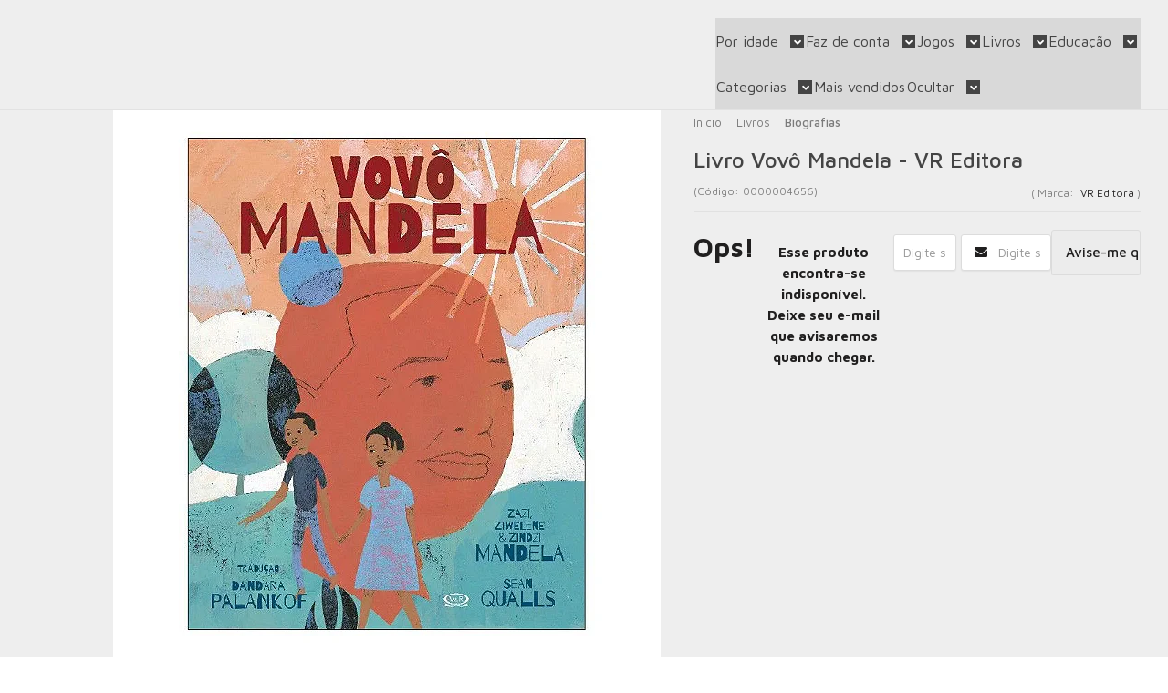

--- FILE ---
content_type: text/html; charset=utf-8
request_url: https://www.casadobrinquedo.com.br/produto/vovo-mandela-vr-editora
body_size: 32870
content:

<!DOCTYPE html>
<html lang="pt-br">
  <head>
    <meta charset="utf-8">
    <meta content='width=device-width, initial-scale=1.0, maximum-scale=2.0' name='viewport' />
    <title>Livro Vovô Mandela - VR Editora - Casa do Brinquedo ® Melhores Preços e Entrega Rápida</title>
    <meta http-equiv="X-UA-Compatible" content="IE=edge">
    <meta name="generator" content="Loja Integrada" />

    <link rel="dns-prefetch" href="https://cdn.awsli.com.br/">
    <link rel="preconnect" href="https://cdn.awsli.com.br/">
    <link rel="preconnect" href="https://fonts.googleapis.com">
    <link rel="preconnect" href="https://fonts.gstatic.com" crossorigin>

    
  
      <meta property="og:url" content="https://www.casadobrinquedo.com.br/produto/vovo-mandela-vr-editora" />
      <meta property="og:type" content="website" />
      <meta property="og:site_name" content="Loja Casa do Brinquedo ®" />
      <meta property="og:locale" content="pt_BR" />
    
  <!-- Metadata para o facebook -->
  <meta property="og:type" content="website" />
  <meta property="og:title" content="Livro Vovô Mandela - VR Editora" />
  <meta property="og:image" content="https://cdn.awsli.com.br/800x800/2616/2616886/produto/230993450/vovo-mandela-vr-editora-2ac6664f-4p1d3verii.jpg" />
  <meta name="twitter:card" content="product" />
  
    <meta name="twitter:site" content="@casadobrinquedo" />
    <meta name="twitter:creator" content="@casadobrinquedo" />
  
  <meta name="twitter:domain" content="www.casadobrinquedo.com.br" />
  <meta name="twitter:url" content="https://www.casadobrinquedo.com.br/produto/vovo-mandela-vr-editora?utm_source=twitter&utm_medium=twitter&utm_campaign=twitter" />
  <meta name="twitter:title" content="Livro Vovô Mandela - VR Editora" />
  <meta name="twitter:description" content="Zazi e Ziwelene estão curiosos. Querem saber quem foi aquele homem de que tanto fala a sua avó Zindzi Mandela. Nelson Rolihlahla Mandela nasceu em Mvezo, na África do Sul, em 1918. Ficou conhecido mundialmente por sua luta contra o apartheid, regime político que determinava a separação de pessoas brancas e negras. Madiba, como é conhecido em seu clã, lutou contra esse regime e por isso foi preso durante 27 anos. Após ser libertado, ele se reuniu com membros do governo para elaborar uma solução para os conflitos e, junto com o presidente De Klerk, recebeu o Prêmio Nobel da Paz, em 1993. No ano seguinte, venceu as eleições, sendo o primeiro presidente negro da África do Sul. Sob a perspectiva de uma criança, em autoria conjunta dos bisnetos Zazi Mandela e Ziwelene Mandela e da filha Zindzi Mandela, Vovô Mandela é uma incrível história contada como nunca antes para celebrar seu 100º aniversário e cinco anos de sua morte. Ficha Técnica Autor (es) Zindzi Mandela | Zazi Mandela | Ziwelene Mandela Ilustrador (es) Sean Qualls Idioma Português Páginas 40 Acabamento Capa Dura Publicação 5 de julho de 2018 Edição 1ª Edição Idade de Leitura 5 anos e acima BISAC ..." />
  <meta name="twitter:image" content="https://cdn.awsli.com.br/300x300/2616/2616886/produto/230993450/vovo-mandela-vr-editora-2ac6664f-4p1d3verii.jpg" />
  <meta name="twitter:label1" content="Código" />
  <meta name="twitter:data1" content="0000004656" />
  <meta name="twitter:label2" content="Disponibilidade" />
  <meta name="twitter:data2" content="Indisponível" />


    
  
    <script>
      setTimeout(function() {
        if (typeof removePageLoading === 'function') {
          removePageLoading();
        };
      }, 7000);
    </script>
  



    

  

    <link rel="canonical" href="https://www.casadobrinquedo.com.br/produto/vovo-mandela-vr-editora" />
  



  <meta name="description" content="Zazi e Ziwelene estão curiosos. Querem saber quem foi aquele homem de que tanto fala a sua avó Zindzi Mandela. Nelson Rolihlahla Mandela nasceu em Mvezo, na África do Sul, em 1918. Ficou conhecido mundialmente por sua luta contra o apartheid, regime político que determinava a separação de pessoas brancas e negras. Madiba, como é conhecido em seu clã, lutou contra esse regime e por isso foi preso durante 27 anos. Após ser libertado, ele se reuniu com membros do governo para elaborar uma solução para os conflitos e, junto com o presidente De Klerk, recebeu o Prêmio Nobel da Paz, em 1993. No ano seguinte, venceu as eleições, sendo o primeiro presidente negro da África do Sul. Sob a perspectiva de uma criança, em autoria conjunta dos bisnetos Zazi Mandela e Ziwelene Mandela e da filha Zindzi Mandela, Vovô Mandela é uma incrível história contada como nunca antes para celebrar seu 100º aniversário e cinco anos de sua morte. Ficha Técnica Autor (es) Zindzi Mandela | Zazi Mandela | Ziwelene Mandela Ilustrador (es) Sean Qualls Idioma Português Páginas 40 Acabamento Capa Dura Publicação 5 de julho de 2018 Edição 1ª Edição Idade de Leitura 5 anos e acima BISAC ..." />
  <meta property="og:description" content="Zazi e Ziwelene estão curiosos. Querem saber quem foi aquele homem de que tanto fala a sua avó Zindzi Mandela. Nelson Rolihlahla Mandela nasceu em Mvezo, na África do Sul, em 1918. Ficou conhecido mundialmente por sua luta contra o apartheid, regime político que determinava a separação de pessoas brancas e negras. Madiba, como é conhecido em seu clã, lutou contra esse regime e por isso foi preso durante 27 anos. Após ser libertado, ele se reuniu com membros do governo para elaborar uma solução para os conflitos e, junto com o presidente De Klerk, recebeu o Prêmio Nobel da Paz, em 1993. No ano seguinte, venceu as eleições, sendo o primeiro presidente negro da África do Sul. Sob a perspectiva de uma criança, em autoria conjunta dos bisnetos Zazi Mandela e Ziwelene Mandela e da filha Zindzi Mandela, Vovô Mandela é uma incrível história contada como nunca antes para celebrar seu 100º aniversário e cinco anos de sua morte. Ficha Técnica Autor (es) Zindzi Mandela | Zazi Mandela | Ziwelene Mandela Ilustrador (es) Sean Qualls Idioma Português Páginas 40 Acabamento Capa Dura Publicação 5 de julho de 2018 Edição 1ª Edição Idade de Leitura 5 anos e acima BISAC ..." />







  <meta name="robots" content="index, follow" />



    
      
        <link rel="shortcut icon" href="https://cdn.awsli.com.br/2616/2616886/favicon/casa-do-brinquedo-vertical-woappm.png" />
      
      <link rel="icon" href="https://cdn.awsli.com.br/2616/2616886/favicon/casa-do-brinquedo-vertical-woappm.png" sizes="192x192">
    
    
      <meta name="theme-color" content="#3F5151">
    

    
      <link rel="stylesheet" href="https://cdn.awsli.com.br/production/static/loja/estrutura/v1/css/all.min.css?v=dfd2cc0" type="text/css">
    
    <!--[if lte IE 8]><link rel="stylesheet" href="https://cdn.awsli.com.br/production/static/loja/estrutura/v1/css/ie-fix.min.css" type="text/css"><![endif]-->
    <!--[if lte IE 9]><style type="text/css">.lateral-fulbanner { position: relative; }</style><![endif]-->

    
      <link rel="stylesheet" href="https://cdn.awsli.com.br/production/static/loja/estrutura/v1/css/tema-escuro.min.css?v=dfd2cc0" type="text/css">
    

    
    
      <link href="https://fonts.googleapis.com/css2?family=Open%20Sans:wght@300;400;600;700&display=swap" rel="stylesheet">
    

    
      <link rel="stylesheet" href="https://cdn.awsli.com.br/production/static/loja/estrutura/v1/css/bootstrap-responsive.css?v=dfd2cc0" type="text/css">
      <link rel="stylesheet" href="https://cdn.awsli.com.br/production/static/loja/estrutura/v1/css/style-responsive.css?v=dfd2cc0">
    

    <link rel="stylesheet" href="/tema.css?v=20250228-095655">

    

    <script type="text/javascript">
      var LOJA_ID = 2616886;
      var MEDIA_URL = "https://cdn.awsli.com.br/";
      var API_URL_PUBLIC = 'https://api.awsli.com.br/';
      
        var CARRINHO_PRODS = [];
      
      var ENVIO_ESCOLHIDO = 0;
      var ENVIO_ESCOLHIDO_CODE = 0;
      var CONTRATO_INTERNACIONAL = false;
      var CONTRATO_BRAZIL = !CONTRATO_INTERNACIONAL;
      var IS_STORE_ASYNC = true;
      var IS_CLIENTE_ANONIMO = false;
    </script>

    

    <!-- Editor Visual -->
    

    <script>
      

      const isPreview = JSON.parse(sessionStorage.getItem('preview', true));
      if (isPreview) {
        const url = location.href
        location.search === '' && url + (location.search = '?preview=None')
      }
    </script>

    
      <script src="https://cdn.awsli.com.br/production/static/loja/estrutura/v1/js/all.min.js?v=dfd2cc0"></script>
    
    <!-- HTML5 shim and Respond.js IE8 support of HTML5 elements and media queries -->
    <!--[if lt IE 9]>
      <script src="https://oss.maxcdn.com/html5shiv/3.7.2/html5shiv.min.js"></script>
      <script src="https://oss.maxcdn.com/respond/1.4.2/respond.min.js"></script>
    <![endif]-->

    <link rel="stylesheet" href="https://cdn.awsli.com.br/production/static/loja/estrutura/v1/css/slick.min.css" type="text/css">
    <script src="https://cdn.awsli.com.br/production/static/loja/estrutura/v1/js/slick.min.js?v=dfd2cc0"></script>
    <link rel="stylesheet" href="https://cdn.awsli.com.br/production/static/css/jquery.fancybox.min.css" type="text/css" />
    <script src="https://cdn.awsli.com.br/production/static/js/jquery/jquery.fancybox.pack.min.js"></script>

    
    

  
  <link rel="stylesheet" href="https://cdn.awsli.com.br/production/static/loja/estrutura/v1/css/imagezoom.min.css" type="text/css">
  <script src="https://cdn.awsli.com.br/production/static/loja/estrutura/v1/js/jquery.imagezoom.min.js"></script>

  <script type="text/javascript">
    var PRODUTO_ID = '230993450';
    var URL_PRODUTO_FRETE_CALCULAR = 'https://www.casadobrinquedo.com.br/carrinho/frete';
    var variacoes = undefined;
    var grades = undefined;
    var imagem_grande = "https://cdn.awsli.com.br/2500x2500/2616/2616886/produto/230993450/vovo-mandela-vr-editora-2ac6664f-4p1d3verii.jpg";
    var produto_grades_imagens = {};
    var produto_preco_sob_consulta = false;
    var produto_preco = 54.90;
  </script>
  <script type="text/javascript" src="https://cdn.awsli.com.br/production/static/loja/estrutura/v1/js/produto.min.js?v=dfd2cc0"></script>
  <script type="text/javascript" src="https://cdn.awsli.com.br/production/static/loja/estrutura/v1/js/eventos-pixel-produto.min.js?v=dfd2cc0"></script>


    
      
        
      
        
      
        <script>
  (function(i,s,o,g,r,a,m){i['GoogleAnalyticsObject']=r;i[r]=i[r]||function(){
  (i[r].q=i[r].q||[]).push(arguments)},i[r].l=1*new Date();a=s.createElement(o),
  m=s.getElementsByTagName(o)[0];a.async=1;a.src=g;m.parentNode.insertBefore(a,m)
  })(window,document,'script','//www.google-analytics.com/analytics.js','ga');

  ga('create', 'G-FZQKPPFX9D', document.domain.replace(/^(www|store|loja)\./,''));
  ga('require', 'displayfeatures');
  
  
    ga('set', 'ecomm_prodid', '0000004656');
    ga('set', 'ecomm_pagetype', 'product');
    
      ga('set', 'ecomm_totalvalue', '54.9');
    
  
  
  
  ga('send', 'pageview');
</script>

      
        <!-- Global site tag (gtag.js) - Google Analytics -->
<script async src="https://www.googletagmanager.com/gtag/js?l=LIgtagDataLayer&id=G-FZQKPPFX9D"></script>
<script>
  window.LIgtagDataLayer = window.LIgtagDataLayer || [];
  function LIgtag(){LIgtagDataLayer.push(arguments);}
  LIgtag('js', new Date());

  LIgtag('set', {
    'currency': 'BRL',
    'country': 'BR'
  });
  LIgtag('config', 'G-FZQKPPFX9D');
  

  if(window.performance) {
    var timeSincePageLoad = Math.round(performance.now());
    LIgtag('event', 'timing_complete', {
      'name': 'load',
      'time': timeSincePageLoad
    });
  }

  $(document).on('li_view_home', function(_, eventID) {
    LIgtag('event', 'view_home');
  });

  $(document).on('li_select_product', function(_, eventID, data) {
    LIgtag('event', 'select_item', data);
  });

  $(document).on('li_start_contact', function(_, eventID, value) {
    LIgtag('event', 'start_contact', {
      value
    });
  });

  $(document).on('li_view_catalog', function(_, eventID) {
    LIgtag('event', 'view_catalog');
  });

  $(document).on('li_search', function(_, eventID, search_term) {
    LIgtag('event', 'search', {
      search_term
    });
  });

  $(document).on('li_filter_products', function(_, eventID, data) {
    LIgtag('event', 'filter_products', data);
  });

  $(document).on('li_sort_products', function(_, eventID, value) {
    LIgtag('event', 'sort_products', {
      value
    });
  });

  $(document).on('li_view_product', function(_, eventID, item) {
    LIgtag('event', 'view_item', {
      items: [item]
    });
  });

  $(document).on('li_select_variation', function(_, eventID, data) {
    LIgtag('event', 'select_variation', data);
  });

  $(document).on('li_calculate_shipping', function(_, eventID, data) {
    LIgtag('event', 'calculate_shipping', {
      zipcode: data.zipcode
    });
  });

  $(document).on('li_view_cart', function(_, eventID, data) {
    LIgtag('event', 'view_cart', data);
  });

  $(document).on('li_add_to_cart', function(_, eventID, data) {
    LIgtag('event', 'add_to_cart', {
      items: data.items
    });
  });

  $(document).on('li_apply_coupon', function(_, eventID, value) {
    LIgtag('event', 'apply_coupon', {
      value
    });
  });

  $(document).on('li_change_quantity', function(_, eventID, item) {
    LIgtag('event', 'change_quantity', {
      items: [item]
    });
  });

  $(document).on('li_remove_from_cart', function(_, eventID, item) {
    LIgtag('event', 'remove_from_cart', {
      items: [item]
    });
  });

  $(document).on('li_return_home', function(_, eventID) {
    LIgtag('event', 'return_home');
  });

  $(document).on('li_view_checkout', function(_, eventID, data) {
    LIgtag('event', 'begin_checkout', data);
  });

  $(document).on('li_login', function(_, eventID) {
    LIgtag('event', 'login');
  });

  $(document).on('li_change_address', function(_, eventID, value) {
    LIgtag('event', 'change_address', {
      value
    });
  });

  $(document).on('li_change_shipping', function(_, eventID, data) {
    LIgtag('event', 'add_shipping_info', data);
  });

  $(document).on('li_change_payment', function(_, eventID, data) {
    LIgtag('event', 'add_payment_info', data);
  });

  $(document).on('li_start_purchase', function(_, eventID) {
    LIgtag('event', 'start_purchase');
  });

  $(document).on('li_checkout_error', function(_, eventID, value) {
    LIgtag('event', 'checkout_error', {
      value
    });
  });

  $(document).on('li_purchase', function(_, eventID, data) {
    LIgtag('event', 'purchase', data);

    
  });
</script>
      
        
      
        <!-- Facebook Pixel Code -->
<script>
  !function(f,b,e,v,n,t,s)
  {if(f.fbq)return;n=f.fbq=function(){n.callMethod?
  n.callMethod.apply(n,arguments):n.queue.push(arguments)};
  if(!f._fbq)f._fbq=n;n.push=n;n.loaded=!0;n.version='2.0';
  n.queue=[];t=b.createElement(e);t.async=!0;
  t.src=v;s=b.getElementsByTagName(e)[0];
  s.parentNode.insertBefore(t,s)}(window, document,'script',
  'https://connect.facebook.net/en_US/fbevents.js');

  var has_meta_app = true,
    li_fb_user_data = {};

  try {
    var user_session_identifier = $.cookie('li_user_session_identifier');

    if (!user_session_identifier) {
      user_session_identifier = uuidv4();

      $.cookie('li_user_session_identifier', user_session_identifier, {
        path: '/'
      });
    };
  } catch (err) { }
  
  fbq('init', '1013514319689145', {
    country: 'br',
    external_id: user_session_identifier,
    ...li_fb_user_data
  }, {
    agent: 'li'
  });
  
  $(document).on('li_view_home', function(_, eventID) {
    fbq('track', 'PageView', {}, { eventID: eventID + '-PV' });
  
    fbq('trackCustom', 'ViewHome', {}, { eventID });
  });

  $(document).on('li_select_product', function(_, eventID, data) {
    var body = {
      content_ids: [data.item_sku],
      content_name: data.item_name
    };

    fbq('trackCustom', 'SelectItem', body, { eventID });
  });

  $(document).on('li_start_contact', function(_, eventID, value) {
    var body = {
      content_name: value
    };

    fbq('track', 'Contact', body, { eventID });
  });

  $(document).on('li_view_catalog', function(_, eventID) {
    fbq('track', 'PageView', {}, { eventID: eventID + '-PV' });
  
    fbq('trackCustom', 'ViewCatalog', {}, { eventID });
  });

  $(document).on('li_search', function(_, eventID, search_term) {
    var body = {
      search_string: search_term
    };

    fbq('track', 'Search', body, { eventID });
  });

  $(document).on('li_filter_products', function(_, eventID, data) {
    var body = {
      content_name: data.attribute_name + ':' + data.attribute_value
    };

    fbq('trackCustom', 'FilterProducts', body, { eventID });
  });

  $(document).on('li_sort_products', function(_, eventID, value) {
    var body = {
      content_name: value
    };

    fbq('trackCustom', 'SortProducts', body, { eventID });
  });

  $(document).on('li_view_product', function(_, eventID, item) {
    fbq('track', 'PageView', {}, { eventID: eventID + '-PV' });
  
    var body = {
      content_ids: [item.item_sku],
      content_category: item.item_category,
      content_name: item.item_name,
      content_type: item.item_type,
      currency: 'BRL',
      value: item.price
    };

    fbq('track', 'ViewContent', body, { eventID });
  });

  $(document).on('li_select_variation', function(_, eventID, data) {
    var body = {
      content_name: data.grid_name + ':' + data.variation_name
    };

    fbq('track', 'CustomizeProduct', body, { eventID });
  });

  $(document).on('li_calculate_shipping', function(_, eventID, data) {
    var body = {
      content_name: data.zipcode
    };

    fbq('trackCustom', 'CalculateShipping', body, { eventID });
  });

  $(document).on('li_view_buy_together', function(_, eventID, data) {
    var content_ids = $.map(data.items, function(item) {
      return item.item_sku;
    });

    var body = {
      content_ids,
      content_name: data.title
    };

    fbq('trackCustom', 'ViewBuyTogether', body, { eventID });
  });

  $(document).on('li_select_buy_together_variation', function(_, eventID, data) {
    var body = {
      content_name: data.grid_name + ':' + data.variation_name
    };

    fbq('track', 'CustomizeBuyTogetherProduct', body, { eventID });
  });

  $(document).on('li_view_cart', function(_, eventID, data) {
    fbq('track', 'PageView', {}, { eventID: eventID + '-PV' });
  
    var contents = $.map(data.items, function(item) {
      return {
        id: item.item_sku,
        quantity: item.quantity
      };
    });

    var body = {
      contents,
      content_type: 'product',
      currency: 'BRL',
      num_items: contents.length,
      value: data.value
    };

    fbq('trackCustom', 'ViewCart', body, { eventID });
  });

  $(document).on('li_add_to_cart', function(_, eventID, data) {
    var value = 0;

    var contents = $.map(data.items, function(item) {
      value += item.price * item.quantity;

      return {
        id: item.item_sku,
        quantity: item.quantity
      };
    });

    var body = {
      contents,
      content_type: 'product',
      currency: 'BRL',
      value
    };

    fbq('track', 'AddToCart', body, { eventID });
  });

  $(document).on('li_apply_coupon', function(_, eventID, value) {
    var body = {
      content_name: value
    };

    fbq('trackCustom', 'ApplyCoupon', body, { eventID });
  });

  $(document).on('li_change_quantity', function(_, eventID, item) {
    var body = {
      contents: [
        {
          id: item.item_id,
          quantity: item.quantity
        }
      ]
    };

    fbq('trackCustom', 'ChangeQuantity', body, { eventID });
  });

  $(document).on('li_remove_from_cart', function(_, eventID, item) {
    var body = {
      content_ids: [item.item_id]
    };

    fbq('trackCustom', 'RemoveFromCart', body, { eventID });
  });

  $(document).on('li_return_home', function(_, eventID) {
    fbq('trackCustom', 'ReturnHome', {}, { eventID });
  });

  $(document).on('li_view_checkout', function(_, eventID, data) {
    fbq('track', 'PageView', {}, { eventID: eventID + '-PV' });
  
    var contents = $.map(data.items, function(item) {
      return {
        id: item.item_sku,
        quantity: item.quantity
      };
    });

    var body = {
      contents,
      content_type: 'product',
      currency: 'BRL',
      num_items: contents.length,
      value: data.value
    };

    fbq('track', 'InitiateCheckout', body, { eventID });
  });

  $(document).on('li_login', function(_, eventID) {
    fbq('track', 'PageView', {}, { eventID: eventID + '-PV' });

    fbq('trackCustom', 'Login', {}, { eventID });
  });

  $(document).on('li_change_address', function(_, eventID, value) {
    var body = {
      content_name: value
    };

    fbq('trackCustom', 'ChangeAddress', body, { eventID });
  });

  $(document).on('li_change_shipping', function(_, eventID, data) {
    var contents = $.map(data.items, function(item) {
      return {
        id: item.item_sku,
        quantity: item.quantity
      };
    });

    var body = {
      contents,
      content_name: data.shipping_tier
    };

    fbq('trackCustom', 'AddShippingInfo', body, { eventID });
  });

  $(document).on('li_change_payment', function(_, eventID, data) {
    var contents = $.map(data.items, function(item) {
      return {
        id: item.item_sku,
        quantity: item.quantity
      };
    });

    var body = {
      contents,
      content_name: data.payment_type
    };

    fbq('track', 'AddPaymentInfo', body, { eventID });
  });

  $(document).on('li_start_purchase', function(_, eventID) {
    fbq('trackCustom', 'StartPurchase', {}, { eventID });
  });

  $(document).on('li_checkout_error', function(_, eventID, value) {
    var body = {
      content_name: value
    };

    fbq('trackCustom', 'CheckoutError', body, { eventID });
  });

  $(document).on('li_purchase', function(_, eventID, data) {
    var contents = $.map(data.items, function(item) {
      return {
        id: item.item_sku,
        quantity: item.quantity
      };
    });

    var body = {
      contents,
      content_type: 'product',
      currency: 'BRL',
      num_items: contents.length,
      value: data.total_value,
      order_id: data.transaction_id
    };

    fbq('track', 'Purchase', body, { eventID });
  });
  
  $(document).on('li_view_page', function(_, eventID) {
    fbq('track', 'PageView', {}, { eventID: eventID + '-PV' });
  });

  $(document).on('li_view_purchase', function(_, eventID) {
    fbq('track', 'PageView', {}, { eventID: eventID + '-PV' });
  });

  $(document).on('li_view_wishlist', function(_, eventID) {
    fbq('track', 'PageView', {}, { eventID: eventID + '-PV' });
  });

  $(document).on('li_view_orders', function(_, eventID) {
    fbq('track', 'PageView', {}, { eventID: eventID + '-PV' });
  });

  $(document).on('li_view_account', function(_, eventID) {
    fbq('track', 'PageView', {}, { eventID: eventID + '-PV' });
  });

  $(document).on('li_view_others', function(_, eventID) {
    fbq('track', 'PageView', {}, { eventID: eventID + '-PV' });
  });
</script>
<noscript>
  <img height="1" width="1" style="display:none" 
       src="https://www.facebook.com/tr?id=1013514319689145&ev=PageView&noscript=1"/>
</noscript>
<!-- End Facebook Pixel Code -->
      
        
      
        
      
        
      
        
      
        
      
    

    
<script>
  var url = '/_events/api/setEvent';

  var sendMetrics = function(event, user = {}) {
    var unique_identifier = uuidv4();

    try {
      var data = {
        request: {
          id: unique_identifier,
          environment: 'production'
        },
        store: {
          id: 2616886,
          name: 'Loja Casa do Brinquedo ®',
          test_account: false,
          has_meta_app: window.has_meta_app ?? false,
          li_search: true
        },
        device: {
          is_mobile: /Mobi/.test(window.navigator.userAgent),
          user_agent: window.navigator.userAgent,
          ip: '###device_ip###'
        },
        page: {
          host: window.location.hostname,
          path: window.location.pathname,
          search: window.location.search,
          type: 'product',
          title: document.title,
          referrer: document.referrer
        },
        timestamp: '###server_timestamp###',
        user_timestamp: new Date().toISOString(),
        event,
        origin: 'store'
      };

      if (window.performance) {
        var [timing] = window.performance.getEntriesByType('navigation');

        data['time'] = {
          server_response: Math.round(timing.responseStart - timing.requestStart)
        };
      }

      var _user = {},
          user_email_cookie = $.cookie('user_email'),
          user_data_cookie = $.cookie('LI-UserData');

      if (user_email_cookie) {
        var user_email = decodeURIComponent(user_email_cookie);

        _user['email'] = user_email;
      }

      if (user_data_cookie) {
        var user_data = JSON.parse(user_data_cookie);

        _user['logged'] = user_data.logged;
        _user['id'] = user_data.id ?? undefined;
      }

      $.each(user, function(key, value) {
        _user[key] = value;
      });

      if (!$.isEmptyObject(_user)) {
        data['user'] = _user;
      }

      try {
        var session_identifier = $.cookie('li_session_identifier');

        if (!session_identifier) {
          session_identifier = uuidv4();
        };

        var expiration_date = new Date();

        expiration_date.setTime(expiration_date.getTime() + (30 * 60 * 1000)); // 30 minutos

        $.cookie('li_session_identifier', session_identifier, {
          expires: expiration_date,
          path: '/'
        });

        data['session'] = {
          id: session_identifier
        };
      } catch (err) { }

      try {
        var user_session_identifier = $.cookie('li_user_session_identifier');

        if (!user_session_identifier) {
          user_session_identifier = uuidv4();

          $.cookie('li_user_session_identifier', user_session_identifier, {
            path: '/'
          });
        };

        data['user_session'] = {
          id: user_session_identifier
        };
      } catch (err) { }

      var _cookies = {},
          fbc = $.cookie('_fbc'),
          fbp = $.cookie('_fbp');

      if (fbc) {
        _cookies['fbc'] = fbc;
      }

      if (fbp) {
        _cookies['fbp'] = fbp;
      }

      if (!$.isEmptyObject(_cookies)) {
        data['session']['cookies'] = _cookies;
      }

      try {
        var ab_test_cookie = $.cookie('li_ab_test_running');

        if (ab_test_cookie) {
          var ab_test = JSON.parse(atob(ab_test_cookie));

          if (ab_test.length) {
            data['store']['ab_test'] = ab_test;
          }
        }
      } catch (err) { }

      var _utm = {};

      $.each(sessionStorage, function(key, value) {
        if (key.startsWith('utm_')) {
          var name = key.split('_')[1];

          _utm[name] = value;
        }
      });

      if (!$.isEmptyObject(_utm)) {
        data['session']['utm'] = _utm;
      }

      var controller = new AbortController();

      setTimeout(function() {
        controller.abort();
      }, 5000);

      fetch(url, {
        keepalive: true,
        method: 'POST',
        headers: {
          'Content-Type': 'application/json'
        },
        body: JSON.stringify({ data }),
        signal: controller.signal
      });
    } catch (err) { }

    return unique_identifier;
  }
</script>

    
<script>
  (function() {
    var initABTestHandler = function() {
      try {
        if ($.cookie('li_ab_test_running')) {
          return
        };
        var running_tests = [];

        
        
        
        

        var running_tests_to_cookie = JSON.stringify(running_tests);
        running_tests_to_cookie = btoa(running_tests_to_cookie);
        $.cookie('li_ab_test_running', running_tests_to_cookie, {
          path: '/'
        });

        
        if (running_tests.length > 0) {
          setTimeout(function() {
            $.ajax({
              url: "/conta/status"
            });
          }, 500);
        };

      } catch (err) { }
    }
    setTimeout(initABTestHandler, 500);
  }());
</script>

    
<script>
  $(function() {
    // Clicar em um produto
    $('.listagem-item').click(function() {
      var row, column;

      var $list = $(this).closest('[data-produtos-linha]'),
          index = $(this).closest('li').index();

      if($list.find('.listagem-linha').length === 1) {
        var productsPerRow = $list.data('produtos-linha');

        row = Math.floor(index / productsPerRow) + 1;
        column = (index % productsPerRow) + 1;
      } else {
        row = $(this).closest('.listagem-linha').index() + 1;
        column = index + 1;
      }

      var body = {
        item_id: $(this).attr('data-id'),
        item_sku: $(this).find('.produto-sku').text(),
        item_name: $(this).find('.nome-produto').text().trim(),
        item_row: row,
        item_column: column
      };

      var eventID = sendMetrics({
        type: 'event',
        name: 'select_product',
        data: body
      });

      $(document).trigger('li_select_product', [eventID, body]);
    });

    // Clicar no "Fale Conosco"
    $('#modalContato').on('show', function() {
      var value = 'Fale Conosco';

      var eventID = sendMetrics({
        type: 'event',
        name: 'start_contact',
        data: { text: value }
      });

      $(document).trigger('li_start_contact', [eventID, value]);
    });

    // Clicar no WhatsApp
    $('.li-whatsapp a').click(function() {
      var value = 'WhatsApp';

      var eventID = sendMetrics({
        type: 'event',
        name: 'start_contact',
        data: { text: value }
      });

      $(document).trigger('li_start_contact', [eventID, value]);
    });

    
      // Visualizar o produto
      var body = {
        item_id: '230993450',
        item_sku: '0000004656',
        item_name: 'Livro Vovô Mandela - VR Editora',
        item_category: 'Biografias',
        item_type: 'product',
        
          full_price: 54.90,
          promotional_price: null,
          price: 54.90,
        
        quantity: 1
      };

      var params = new URLSearchParams(window.location.search),
          recommendation_shelf = null,
          recommendation = {};

      if (
        params.has('recomendacao_id') &&
        params.has('email_ref') &&
        params.has('produtos_recomendados')
      ) {
        recommendation['email'] = {
          id: params.get('recomendacao_id'),
          email_id: params.get('email_ref'),
          products: $.map(params.get('produtos_recomendados').split(','), function(value) {
            return parseInt(value)
          })
        };
      }

      if (recommendation_shelf) {
        recommendation['shelf'] = recommendation_shelf;
      }

      if (!$.isEmptyObject(recommendation)) {
        body['recommendation'] = recommendation;
      }

      var eventID = sendMetrics({
        type: 'pageview',
        name: 'view_product',
        data: body
      });

      $(document).trigger('li_view_product', [eventID, body]);

      // Calcular frete
      $('#formCalcularCep').submit(function() {
        $(document).ajaxSuccess(function(event, xhr, settings) {
          try {
            var url = new URL(settings.url);

            if(url.pathname !== '/carrinho/frete') return;

            var data = xhr.responseJSON;

            if(data.error) return;

            var params = url.searchParams;

            var body = {
              zipcode: params.get('cep'),
              deliveries: $.map(data, function(delivery) {
                if(delivery.msgErro) return;

                return {
                  id: delivery.id,
                  name: delivery.name,
                  price: delivery.price,
                  delivery_time: delivery.deliveryTime
                };
              })
            };

            var eventID = sendMetrics({
              type: 'event',
              name: 'calculate_shipping',
              data: body
            });

            $(document).trigger('li_calculate_shipping', [eventID, body]);

            $(document).off('ajaxSuccess');
          } catch(error) {}
        });
      });

      // Visualizar compre junto
      $(document).on('buy_together_ready', function() {
        var $buyTogether = $('.compre-junto');

        var observer = new IntersectionObserver(function(entries) {
          entries.forEach(function(entry) {
            if(entry.isIntersecting) {
              var body = {
                title: $buyTogether.find('.compre-junto__titulo').text(),
                id: $buyTogether.data('id'),
                items: $buyTogether.find('.compre-junto__produto').map(function() {
                  var $product = $(this);

                  return {
                    item_id: $product.attr('data-id'),
                    item_sku: $product.attr('data-code'),
                    item_name: $product.find('.compre-junto__nome').text(),
                    full_price: $product.find('.compre-junto__preco--regular').data('price') || null,
                    promotional_price: $product.find('.compre-junto__preco--promocional').data('price') || null
                  };
                }).get()
              };

              var eventID = sendMetrics({
                type: 'event',
                name: 'view_buy_together',
                data: body
              });

              $(document).trigger('li_view_buy_together', [eventID, body]);

              observer.disconnect();
            }
          });
        }, { threshold: 1.0 });

        observer.observe($buyTogether.get(0));

        $('.compre-junto__atributo--grade').click(function(event) {
          if(!event.originalEvent) return;

          var body = {
            grid_name: $(this).closest('.compre-junto__atributos').data('grid'),
            variation_name: $(this).data('variation')
          };

          var eventID = sendMetrics({
            type: 'event',
            name: 'select_buy_together_variation',
            data: body
          });

          $(document).trigger('li_select_buy_together_variation', [eventID, body]);
        });

        $('.compre-junto__atributo--lista').change(function(event) {
          if(!event.originalEvent) return;

          var $selectedOption = $(this).find('option:selected');

          if(!$selectedOption.is('[value]')) return;

          var body = {
            grid_name: $(this).closest('.compre-junto__atributos').data('grid'),
            variation_name: $selectedOption.text()
          };

          var eventID = sendMetrics({
            type: 'event',
            name: 'select_buy_together_variation',
            data: body
          });

          $(document).trigger('li_select_buy_together_variation', [eventID, body]);
        });
      });

      // Selecionar uma variação
      $('.atributo-item').click(function(event) {
        if(!event.originalEvent) return;

        var body = {
          grid_name: $(this).data('grade-nome'),
          variation_name: $(this).data('variacao-nome')
        };

        var eventID = sendMetrics({
          type: 'event',
          name: 'select_variation',
          data: body
        });

        $(document).trigger('li_select_variation', [eventID, body]);
      });
    
  });
</script>


    
	<!-- Performa ai -->
  
      <!-- Start of Conectiva.io -->
<script data-cfasync="false" async="true" id="xengine" src="https://conectiva.io/XEngine/loader.js" type="text/javascript"></script>
<!-- End of Conectiva.io -->
  

	<!-- [LOJA INTEGRADA GOOGLE SHOPPING] -->
  
      <meta name="google-site-verification" content="GBYwHPAzx1G4Rc4Ylscj190PGiKGIvTJ8VwhjJ0e66U" />
  

	<!-- pins_domain_claim -->
  
      <meta name="p:domain_verify" content="2e5180447a4946d66a085439636468ea" />
  

	<!-- pins_tag_script_2 -->
  
      
    <!-- Pinterest Tag -->
    <script>
        function e(){var e=document.querySelector("div.breadcrumbs ul li:last-of-type");return(e?e.textContent:"").trim()}function t(e){return e&&e.searchParams.has("q")}function r(){var e="/carrinho/index";if(window.location.href.slice(-15)===e){var t={currency:"BRL",line_items:[]},r=window.sessionStorage.carrinho_minicart||"{}",i=JSON.parse(r);if(i.items)for(var o=0;o<i.items.length;o++){var n=i.items[o];if(n){var c=n.categoriesId||[],a=c.length>0?c[c.length-1]:"Inicio";t.line_items.push({product_id:n.id,product_name:n.name,product_quantity:n.quantity,product_price:n.price?n.price.sellingPrice:"",product_category:a})}}for(var u=0,d=0;d<t.line_items.length;d++)u+=t.line_items[d].product_price*t.line_items[d].product_quantity;t.value=Number(u.toFixed(2)),window.pintrk("track","addtocart",t)}}function i(e){var t=/produto\/(\d+)\//.exec(e);return t?Number(t[1]):null}function o(){var e,t,r=(e=window.location.href,(t=/checkout\/(\d+)\/finalizacao$/.exec(e))?Number(t[1]):null);if(r){for(var o={currency:"BRL",order_id:r,event_id:r},n=[],c=document.querySelectorAll("div.resumo-compra tbody tr"),a=0;a<c.length;a++){var u=c[a].querySelector("div.produto-info");if(u){var d=c[a].querySelectorAll("td"),l=d[0].querySelector("img"),p=l?i(l.src):null,s=u.querySelector("ul").textContent.trim().split(/\s+/);n.push({product_id:p||(s&&s.length>1&&s[0].startsWith("SKU")?s[1]:null),product_name:u.childNodes[0].textContent.trim(),product_quantity:d[2].textContent.trim(),product_price:d[3].textContent.trim()})}}for(var m,w=0,_=0;_<n.length;_++)w+=(m=n[_].product_price,parseFloat(m.replace(/\./g,"").replace(",",""))/100*n[_].product_quantity);o.value=Number(w.toFixed(2)),o.line_items=n,window.pintrk("track","checkout",o)}}!function(e){if(!window.pintrk){window.pintrk=function(){window.pintrk.queue.push(Array.prototype.slice.call(arguments))};var t=window.pintrk;t.queue=[],t.version="3.0";var r=document.createElement("script");r.async=!0,r.src=e;var i=document.getElementsByTagName("script")[0];i.parentNode.insertBefore(r,i)}}("https://s.pinimg.com/ct/core.js"),pintrk("set",{np:"loja-pinterest-app"}),pintrk("load","2613315111198");var n=function(){for(var e=document.cookie.split(";"),t={noticeCookie:!1,userEmailHash:null},r=0;r<e.length;r+=1)if(e[r]){var i=e[r].split("=")||[];i[0]&&"AvisoCookie"===i[0].trim()&&(t.noticeCookie=!0),i[0]&&"user_email"===i[0].trim()&&i[1]&&(t.userEmailHash=decodeURIComponent(i[1]))}return document.getElementById("avisoCookies")||(t.noticeCookie=!0),t}();pintrk("setconsent",n.noticeCookie),pintrk("set",{em:n.userEmailHash}),window.addEventListener("load",(function(){var i,n,c;pintrk("page"),n={},window.PRODUTO_ID&&(n.line_items=[{product_id:window.PRODUTO_ID,product_price:window.produto_preco,product_name:(i=document.querySelector(".nome-produto.titulo"),(i?i.textContent:"").trim()),product_category:e()}]),window.pintrk("track","pagevisit",n),t(c=new URL(window.location.href))&&window.pintrk("track","search",{search_query:c.searchParams.get("q")}),function(){var r=new URL(window.location.href);if(!window.PRODUTO_ID&&!t(r)){var i=e();i&&window.pintrk("track","viewcategory",{line_items:[{product_category:i}]})}}(),setTimeout(r,100),o()}));

    </script>
    <noscript>
        <img height="1" width="1" style="display:none;" alt=""
        src="https://ct.pinterest.com/v3/?event=init&tid=2613315111198&noscript=1" />
    </noscript>
    <!-- end Pinterest Tag -->
    
  

	<!-- widde-script -->
  
      <script type="text/javascript" src="https://cdn.widde.io/widde.1.1.0.js?v=1.0&token=e640b36f-68d0-4eab-9352-265aa03a1882"></script>
  


    
      
        <link href="//cdn.awsli.com.br/temasv2/4774/__theme_custom.css?v=1753453730" rel="stylesheet" type="text/css">
<script src="//cdn.awsli.com.br/temasv2/4774/__theme_custom.js?v=1753453730"></script>
      
    

    
      <link rel="stylesheet" href="/avancado.css?v=20250228-095655" type="text/css" />
    

    
      
        <script defer async src="https://analytics.tiktok.com/i18n/pixel/sdk.js?sdkid=CK0CE3RC77U3ABE2VLVG"></script>
      

      
        <script type="text/javascript">
          !function (w, d, t) {
            w.TiktokAnalyticsObject=t;
            var ttq=w[t]=w[t]||[];
            ttq.methods=["page","track","identify","instances","debug","on","off","once","ready","alias","group","enableCookie","disableCookie"];
            ttq.setAndDefer=function(t,e){
              t[e]=function(){
                t.push([e].concat(Array.prototype.slice.call(arguments,0)))
              }
            }
            for(var i=0;i<ttq.methods.length;i++)
              ttq.setAndDefer(ttq,ttq.methods[i]);
          }(window, document, 'ttq');

          window.LI_TIKTOK_PIXEL_ENABLED = true;
        </script>
      

      
    

    
  <link rel="manifest" href="/manifest.json" />




  </head>
  <body class="pagina-produto produto-230993450 tema-transparente  ">
    <div id="fb-root"></div>
    
  
    <div id="full-page-loading">
      <div class="conteiner" style="height: 100%;">
        <div class="loading-placeholder-content">
          <div class="loading-placeholder-effect loading-placeholder-header"></div>
          <div class="loading-placeholder-effect loading-placeholder-body"></div>
        </div>
      </div>
      <script>
        var is_full_page_loading = true;
        function removePageLoading() {
          if (is_full_page_loading) {
            try {
              $('#full-page-loading').remove();
            } catch(e) {}
            try {
              var div_loading = document.getElementById('full-page-loading');
              if (div_loading) {
                div_loading.remove();
              };
            } catch(e) {}
            is_full_page_loading = false;
          };
        };
        $(function() {
          setTimeout(function() {
            removePageLoading();
          }, 1);
        });
      </script>
      <style>
        #full-page-loading { position: fixed; z-index: 9999999; margin: auto; top: 0; left: 0; bottom: 0; right: 0; }
        #full-page-loading:before { content: ''; display: block; position: fixed; top: 0; left: 0; width: 100%; height: 100%; background: rgba(255, 255, 255, .98); background: radial-gradient(rgba(255, 255, 255, .99), rgba(255, 255, 255, .98)); }
        .loading-placeholder-content { height: 100%; display: flex; flex-direction: column; position: relative; z-index: 1; }
        .loading-placeholder-effect { background-color: #F9F9F9; border-radius: 5px; width: 100%; animation: pulse-loading 1.5s cubic-bezier(0.4, 0, 0.6, 1) infinite; }
        .loading-placeholder-content .loading-placeholder-body { flex-grow: 1; margin-bottom: 30px; }
        .loading-placeholder-content .loading-placeholder-header { height: 20%; min-height: 100px; max-height: 200px; margin: 30px 0; }
        @keyframes pulse-loading{50%{opacity:.3}}
      </style>
    </div>
  



    
      
        




<div class="barra-inicial fundo-secundario">
  <div class="conteiner">
    <div class="row-fluid">
      <div class="lista-redes span3 hidden-phone">
        
          <ul>
            
              <li>
                <a href="https://facebook.com/acasadobrinquedo" target="_blank" aria-label="Siga nos no Facebook"><i class="icon-facebook"></i></a>
              </li>
            
            
            
              <li>
                <a href="https://twitter.com/casadobrinquedo" target="_blank" aria-label="Siga nos no Twitter"><i class="icon-twitter"></i></a>
              </li>
            
            
            
              <li>
                <a href="https://instagram.com/acasadobrinquedo" target="_blank" aria-label="Siga nos no Instagram"><i class="icon-instagram"></i></a>
              </li>
            
            
              <li>
                <a href="https://pinterest.com/ab7eb477f089580033b3f11aca33ef" target="_blank" aria-label="Siga nos no Pinterest"><i class="icon-pinterest"></i></a>
              </li>
            
            
              <li>
                <a href="https://www.casadobrinquedo.com.br/blog" target="_blank" rel="noopener" aria-label="Acesse nosso Blog"><i class="icon-bold"></i></a>
              </li>
            
          </ul>
        
      </div>
      <div class="canais-contato span9">
        <ul>
          <li class="hidden-phone">
            <a href="#modalContato" data-toggle="modal" data-target="#modalContato">
              <i class="icon-comment"></i>
              Fale Conosco
            </a>
          </li>
          
            <li>
              <span>
                <i class="icon-phone"></i>Telefone: (11) 93902-6410
              </span>
            </li>
          
          
          
        </ul>
      </div>
    </div>
  </div>
</div>

      
    

    <div class="conteiner-principal">
      
        
          
<div id="cabecalho">

  <div class="atalhos-mobile visible-phone fundo-secundario borda-principal">
    <ul>

      <li><a href="https://www.casadobrinquedo.com.br/" class="icon-home"> </a></li>
      
      <li class="fundo-principal"><a href="https://www.casadobrinquedo.com.br/carrinho/index" class="icon-shopping-cart"> </a></li>
      
      
        <li class="menu-user-logged" style="display: none;"><a href="https://www.casadobrinquedo.com.br/conta/logout" class="icon-signout menu-user-logout"> </a></li>
      
      
      <li><a href="https://www.casadobrinquedo.com.br/conta/index" class="icon-user"> </a></li>
      
      <li class="vazia"><span>&nbsp;</span></li>

    </ul>
  </div>

  <div class="conteiner">
    <div class="row-fluid">
      <div class="span3">
        <h2 class="logo cor-secundaria">
          <a href="https://www.casadobrinquedo.com.br/" title="Loja Casa do Brinquedo ®">
            
            <img src="https://cdn.awsli.com.br/400x300/2616/2616886/logo/logo-casa-do-brinquedo-2000x1000-etk272x4qc.png" alt="Loja Casa do Brinquedo ®" />
            
          </a>
        </h2>


      </div>

      <div class="conteudo-topo span9">
        <div class="superior row-fluid hidden-phone">
          <div class="span8">
            
              
                <div class="btn-group menu-user-logged" style="display: none;">
                  <a href="https://www.casadobrinquedo.com.br/conta/index" class="botao secundario pequeno dropdown-toggle" data-toggle="dropdown">
                    Olá, <span class="menu-user-name"></span>
                    <span class="icon-chevron-down"></span>
                  </a>
                  <ul class="dropdown-menu">
                    <li>
                      <a href="https://www.casadobrinquedo.com.br/conta/index" title="Minha conta">Minha conta</a>
                    </li>
                    
                      <li>
                        <a href="https://www.casadobrinquedo.com.br/conta/pedido/listar" title="Minha conta">Meus pedidos</a>
                      </li>
                    
                    <li>
                      <a href="https://www.casadobrinquedo.com.br/conta/favorito/listar" title="Meus favoritos">Meus favoritos</a>
                    </li>
                    <li>
                      <a href="https://www.casadobrinquedo.com.br/conta/logout" title="Sair" class="menu-user-logout">Sair</a>
                    </li>
                  </ul>
                </div>
              
              
                <a href="https://www.casadobrinquedo.com.br/conta/login" class="bem-vindo cor-secundaria menu-user-welcome">
                  Bem-vindo, <span class="cor-principal">identifique-se</span> para fazer pedidos
                </a>
              
            
          </div>
          <div class="span4">
            <ul class="acoes-conta borda-alpha">
              
                <li>
                  <i class="icon-list fundo-principal"></i>
                  <a href="https://www.casadobrinquedo.com.br/conta/pedido/listar" class="cor-secundaria">Meus Pedidos</a>
                </li>
              
              
                <li>
                  <i class="icon-user fundo-principal"></i>
                  <a href="https://www.casadobrinquedo.com.br/conta/index" class="cor-secundaria">Minha Conta</a>
                </li>
              
            </ul>
          </div>
        </div>

        <div class="inferior row-fluid ">
          <div class="span8 busca-mobile">
            <a href="javascript:;" class="atalho-menu visible-phone icon-th botao principal"> </a>

            <div class="busca borda-alpha">
              <form id="form-buscar" action="/buscar" method="get">
                <input id="auto-complete" type="text" name="q" placeholder="Digite o que você procura" value="" autocomplete="off" maxlength="255" />
                <button class="botao botao-busca icon-search fundo-secundario" aria-label="Buscar"></button>
              </form>
            </div>

          </div>

          
            <div class="span4 hidden-phone">
              

  <div class="carrinho vazio">
    
      <a href="https://www.casadobrinquedo.com.br/carrinho/index">
        <i class="icon-shopping-cart fundo-principal"></i>
        <strong class="qtd-carrinho titulo cor-secundaria" style="display: none;">0</strong>
        <span style="display: none;">
          
            <b class="titulo cor-secundaria"><span>Meu Carrinho</span></b>
          
          <span class="cor-secundaria">Produtos adicionados</span>
        </span>
        
          <span class="titulo cor-secundaria vazio-text">Carrinho vazio</span>
        
      </a>
    
    <div class="carrinho-interno-ajax"></div>
  </div>
  
<div class="minicart-placeholder" style="display: none;">
  <div class="carrinho-interno borda-principal">
    <ul>
      <li class="minicart-item-modelo">
        
          <div class="preco-produto com-promocao destaque-preco ">
            <div>
              <s class="preco-venda">
                R$ --PRODUTO_PRECO_DE--
              </s>
              <strong class="preco-promocional cor-principal">
                R$ --PRODUTO_PRECO_POR--
              </strong>
            </div>
          </div>
        
        <a data-href="--PRODUTO_URL--" class="imagem-produto">
          <img data-src="https://cdn.awsli.com.br/64x64/--PRODUTO_IMAGEM--" alt="--PRODUTO_NOME--" />
        </a>
        <a data-href="--PRODUTO_URL--" class="nome-produto cor-secundaria">
          --PRODUTO_NOME--
        </a>
        <div class="produto-sku hide">--PRODUTO_SKU--</div>
      </li>
    </ul>
    <div class="carrinho-rodape">
      <span class="carrinho-info">
        
          <i>--CARRINHO_QUANTIDADE-- produto no carrinho</i>
        
        
          
            <span class="carrino-total">
              Total: <strong class="titulo cor-principal">R$ --CARRINHO_TOTAL_ITENS--</strong>
            </span>
          
        
      </span>
      <a href="https://www.casadobrinquedo.com.br/carrinho/index" class="botao principal">
        
          <i class="icon-shopping-cart"></i>Ir para o carrinho
        
      </a>
    </div>
  </div>
</div>



            </div>
          
        </div>

      </div>
    </div>
    


  
    
      
<div class="menu superior">
  <ul class="nivel-um">
    


    

  


    
      <li class="categoria-id-20053223 com-filho borda-principal">
        <a href="https://www.casadobrinquedo.com.br/por-idade" title="Por idade">
          <strong class="titulo cor-secundaria">Por idade</strong>
          
            <i class="icon-chevron-down fundo-secundario"></i>
          
        </a>
        
          <ul class="nivel-dois borda-alpha">
            

  <li class="categoria-id-20053225 ">
    <a href="https://www.casadobrinquedo.com.br/0-a-12-meses" title="0 a 12 meses">
      
      0 a 12 meses
    </a>
    
  </li>

  <li class="categoria-id-20053226 ">
    <a href="https://www.casadobrinquedo.com.br/1-a-2-anos" title="1 a 2 anos">
      
      1 a 2 anos
    </a>
    
  </li>

  <li class="categoria-id-20053229 ">
    <a href="https://www.casadobrinquedo.com.br/3-a-5-anos" title="3 a 5 anos">
      
      3 a 5 anos
    </a>
    
  </li>

  <li class="categoria-id-20053232 ">
    <a href="https://www.casadobrinquedo.com.br/6-a-8-anos" title="6 a 8 anos">
      
      6 a 8 anos
    </a>
    
  </li>

  <li class="categoria-id-20053236 ">
    <a href="https://www.casadobrinquedo.com.br/9-a-11-anos" title="9 a 11 anos">
      
      9 a 11 anos
    </a>
    
  </li>

  <li class="categoria-id-21792561 ">
    <a href="https://www.casadobrinquedo.com.br/12-anos" title="Acima de 12 anos">
      
      Acima de 12 anos
    </a>
    
  </li>


          </ul>
        
      </li>
    
      <li class="categoria-id-20054850 com-filho borda-principal">
        <a href="https://www.casadobrinquedo.com.br/faz-de-conta" title="Faz de conta">
          <strong class="titulo cor-secundaria">Faz de conta</strong>
          
            <i class="icon-chevron-down fundo-secundario"></i>
          
        </a>
        
          <ul class="nivel-dois borda-alpha">
            

  <li class="categoria-id-20055362 ">
    <a href="https://www.casadobrinquedo.com.br/cozinha-e-mercadinho" title="Cozinha e mercadinho">
      
      Cozinha e mercadinho
    </a>
    
  </li>

  <li class="categoria-id-20055365 ">
    <a href="https://www.casadobrinquedo.com.br/profissoes-e-ferramentas" title="Profissões e ferramentas">
      
      Profissões e ferramentas
    </a>
    
  </li>


          </ul>
        
      </li>
    
      <li class="categoria-id-20054845 com-filho borda-principal">
        <a href="https://www.casadobrinquedo.com.br/jogos" title="Jogos">
          <strong class="titulo cor-secundaria">Jogos</strong>
          
            <i class="icon-chevron-down fundo-secundario"></i>
          
        </a>
        
          <ul class="nivel-dois borda-alpha">
            

  <li class="categoria-id-20055371 ">
    <a href="https://www.casadobrinquedo.com.br/jogos-de-carta" title="Jogos de carta">
      
      Jogos de carta
    </a>
    
  </li>

  <li class="categoria-id-20054843 ">
    <a href="https://www.casadobrinquedo.com.br/jogos-de-memoria" title="Jogos de memória">
      
      Jogos de memória
    </a>
    
  </li>

  <li class="categoria-id-20055387 ">
    <a href="https://www.casadobrinquedo.com.br/jogos-de-tabuleiro" title="Jogos de tabuleiro">
      
      Jogos de tabuleiro
    </a>
    
  </li>

  <li class="categoria-id-20055374 ">
    <a href="https://www.casadobrinquedo.com.br/quebra-cabecas" title="Quebra-cabeças">
      
      Quebra-cabeças
    </a>
    
  </li>

  <li class="categoria-id-20055392 ">
    <a href="https://www.casadobrinquedo.com.br/xadrez" title="Xadrez e damas">
      
      Xadrez e damas
    </a>
    
  </li>


          </ul>
        
      </li>
    
      <li class="categoria-id-20054818 com-filho borda-principal">
        <a href="https://www.casadobrinquedo.com.br/livros" title="Livros">
          <strong class="titulo cor-secundaria">Livros</strong>
          
            <i class="icon-chevron-down fundo-secundario"></i>
          
        </a>
        
          <ul class="nivel-dois borda-alpha">
            

  <li class="categoria-id-20227056 ">
    <a href="https://www.casadobrinquedo.com.br/adesivos" title="Adesivos">
      
      Adesivos
    </a>
    
  </li>

  <li class="categoria-id-20054820 ">
    <a href="https://www.casadobrinquedo.com.br/biografias" title="Biografias">
      
      Biografias
    </a>
    
  </li>

  <li class="categoria-id-20054823 ">
    <a href="https://www.casadobrinquedo.com.br/livros-de-desafios" title="Livros de desafios">
      
      Livros de desafios
    </a>
    
  </li>

  <li class="categoria-id-20054821 ">
    <a href="https://www.casadobrinquedo.com.br/livros-de-sons" title="Livros de sons">
      
      Livros de sons
    </a>
    
  </li>

  <li class="categoria-id-20054824 ">
    <a href="https://www.casadobrinquedo.com.br/livros-educativos" title="Livros educativos">
      
      Livros educativos
    </a>
    
  </li>

  <li class="categoria-id-20054829 ">
    <a href="https://www.casadobrinquedo.com.br/livros-sensoriais" title="Livros sensoriais">
      
      Livros sensoriais
    </a>
    
  </li>

  <li class="categoria-id-20054825 ">
    <a href="https://www.casadobrinquedo.com.br/pintar-e-desenhar" title="Pintar e desenhar">
      
      Pintar e desenhar
    </a>
    
  </li>


          </ul>
        
      </li>
    
      <li class="categoria-id-20054830 com-filho borda-principal">
        <a href="https://www.casadobrinquedo.com.br/educacao" title="Educação">
          <strong class="titulo cor-secundaria">Educação</strong>
          
            <i class="icon-chevron-down fundo-secundario"></i>
          
        </a>
        
          <ul class="nivel-dois borda-alpha">
            

  <li class="categoria-id-20054832 ">
    <a href="https://www.casadobrinquedo.com.br/abacos" title="Ábacos">
      
      Ábacos
    </a>
    
  </li>

  <li class="categoria-id-20054835 ">
    <a href="https://www.casadobrinquedo.com.br/alfabetos" title="Alfabetos">
      
      Alfabetos
    </a>
    
  </li>

  <li class="categoria-id-20054838 ">
    <a href="https://www.casadobrinquedo.com.br/alinhavos" title="Alinhavos">
      
      Alinhavos
    </a>
    
  </li>

  <li class="categoria-id-20054840 ">
    <a href="https://www.casadobrinquedo.com.br/aramados" title="Aramados">
      
      Aramados
    </a>
    
  </li>

  <li class="categoria-id-20054841 ">
    <a href="https://www.casadobrinquedo.com.br/carimbos" title="Carimbos">
      
      Carimbos
    </a>
    
  </li>

  <li class="categoria-id-20054842 ">
    <a href="https://www.casadobrinquedo.com.br/dominos" title="Dominós">
      
      Dominós
    </a>
    
  </li>


          </ul>
        
      </li>
    
      <li class="categoria-id-20053599 com-filho borda-principal">
        <a href="https://www.casadobrinquedo.com.br/brinquedos" title="Categorias">
          <strong class="titulo cor-secundaria">Categorias</strong>
          
            <i class="icon-chevron-down fundo-secundario"></i>
          
        </a>
        
          <ul class="nivel-dois borda-alpha">
            

  <li class="categoria-id-20053613 ">
    <a href="https://www.casadobrinquedo.com.br/blocos-de-montar" title="Blocos de montar">
      
      Blocos de montar
    </a>
    
  </li>

  <li class="categoria-id-20053614 ">
    <a href="https://www.casadobrinquedo.com.br/bonecas-e-bonecos" title="Bonecas e bonecos">
      
      Bonecas e bonecos
    </a>
    
  </li>

  <li class="categoria-id-20053611 ">
    <a href="https://www.casadobrinquedo.com.br/brinquedos-de-madeira" title="Brinquedos de madeira">
      
      Brinquedos de madeira
    </a>
    
  </li>

  <li class="categoria-id-20227348 ">
    <a href="https://www.casadobrinquedo.com.br/brinquedos-de-papelao-20227348" title="Brinquedos de papelão">
      
      Brinquedos de papelão
    </a>
    
  </li>

  <li class="categoria-id-20363198 ">
    <a href="https://www.casadobrinquedo.com.br/brinquedos-para-banho" title="Brinquedos para banho">
      
      Brinquedos para banho
    </a>
    
  </li>

  <li class="categoria-id-20327564 ">
    <a href="https://www.casadobrinquedo.com.br/brinquedos-para-jogar" title="Brinquedos para jogar">
      
      Brinquedos para jogar
    </a>
    
  </li>

  <li class="categoria-id-20054802 ">
    <a href="https://www.casadobrinquedo.com.br/carrinhos-avioes-foguetes-e-outros" title="Carrinhos, aviões e outros">
      
      Carrinhos, aviões e outros
    </a>
    
  </li>

  <li class="categoria-id-20054804 ">
    <a href="https://www.casadobrinquedo.com.br/casinhas-de-boneca" title="Casinhas de boneca">
      
      Casinhas de boneca
    </a>
    
  </li>

  <li class="categoria-id-20054812 ">
    <a href="https://www.casadobrinquedo.com.br/ciencia-e-robotica" title="Ciência e robótica">
      
      Ciência e robótica
    </a>
    
  </li>

  <li class="categoria-id-20054806 ">
    <a href="https://www.casadobrinquedo.com.br/instrumentos-musicais" title="Instrumentos musicais">
      
      Instrumentos musicais
    </a>
    
  </li>

  <li class="categoria-id-20054813 ">
    <a href="https://www.casadobrinquedo.com.br/kits-para-brincar-e-pintar" title="Kits para brincar e pintar">
      
      Kits para brincar e pintar
    </a>
    
  </li>

  <li class="categoria-id-20054817 com-filho">
    <a href="https://www.casadobrinquedo.com.br/pelucias" title="Pelúcias">
      
        <i class="icon-chevron-right fundo-secundario"></i>
      
      Pelúcias
    </a>
    
      <ul class="nivel-tres">
        
          

  <li class="categoria-id-20227037 ">
    <a href="https://www.casadobrinquedo.com.br/bichos-de-pano" title="Bichos de pano">
      
      Bichos de pano
    </a>
    
  </li>

  <li class="categoria-id-20227038 ">
    <a href="https://www.casadobrinquedo.com.br/naninhas" title="Naninhas">
      
      Naninhas
    </a>
    
  </li>


        
      </ul>
    
  </li>

  <li class="categoria-id-20053612 ">
    <a href="https://www.casadobrinquedo.com.br/tradicionais" title="Tradicionais">
      
      Tradicionais
    </a>
    
  </li>


          </ul>
        
      </li>
    
      <li class="categoria-id-22522514  borda-principal">
        <a href="https://www.casadobrinquedo.com.br/campeoes-de-venda" title="Mais vendidos">
          <strong class="titulo cor-secundaria">Mais vendidos</strong>
          
        </a>
        
      </li>
    
      <li class="categoria-id-22411835 com-filho borda-principal">
        <a href="https://www.casadobrinquedo.com.br/ocultar" title="Ocultar">
          <strong class="titulo cor-secundaria">Ocultar</strong>
          
            <i class="icon-chevron-down fundo-secundario"></i>
          
        </a>
        
          <ul class="nivel-dois borda-alpha">
            

  <li class="categoria-id-22706160 ">
    <a href="https://www.casadobrinquedo.com.br/baixou" title="Baixou">
      
      Baixou
    </a>
    
  </li>

  <li class="categoria-id-22517424 ">
    <a href="https://www.casadobrinquedo.com.br/carrinho-produto" title="Carrinho produto">
      
      Carrinho produto
    </a>
    
  </li>

  <li class="categoria-id-22421614 ">
    <a href="https://www.casadobrinquedo.com.br/full-banner" title="Full Banner">
      
      Full Banner
    </a>
    
  </li>

  <li class="categoria-id-22411837 ">
    <a href="https://www.casadobrinquedo.com.br/notificacao" title="Notificação">
      
      Notificação
    </a>
    
  </li>

  <li class="categoria-id-22412629 ">
    <a href="https://www.casadobrinquedo.com.br/ofertas" title="Ofertas">
      
      Ofertas
    </a>
    
  </li>

  <li class="categoria-id-22415472 ">
    <a href="https://www.casadobrinquedo.com.br/video-produto" title="Video produto">
      
      Video produto
    </a>
    
  </li>


          </ul>
        
      </li>
    
  </ul>
</div>

    
  


  </div>
  <span id="delimitadorBarra"></span>
</div>

          

  


        
      

      
  


      <div id="corpo">
        <div class="conteiner">
          

          
  


          
            <div class="secao-principal row-fluid sem-coluna">
              

              
  <div class="span12 produto" itemscope="itemscope" itemtype="http://schema.org/Product">
    <div class="row-fluid">
      <div class="span7">
        
          <div class="thumbs-vertical hidden-phone">
            <div class="produto-thumbs">
              <div id="carouselImagem" class="flexslider">
                <ul class="miniaturas slides">
                  
                    <li>
                      <a href="javascript:;" title="Livro Vovô Mandela - VR Editora - Imagem 1" data-imagem-grande="https://cdn.awsli.com.br/2500x2500/2616/2616886/produto/230993450/vovo-mandela-vr-editora-2ac6664f-4p1d3verii.jpg" data-imagem-id="146023571">
                        <span>
                          <img loading="lazy" src="https://cdn.awsli.com.br/64x50/2616/2616886/produto/230993450/vovo-mandela-vr-editora-2ac6664f-4p1d3verii.jpg" alt="Livro Vovô Mandela - VR Editora - Imagem 1" data-largeimg="https://cdn.awsli.com.br/2500x2500/2616/2616886/produto/230993450/vovo-mandela-vr-editora-2ac6664f-4p1d3verii.jpg" data-mediumimg="https://cdn.awsli.com.br/600x1000/2616/2616886/produto/230993450/vovo-mandela-vr-editora-2ac6664f-4p1d3verii.jpg" />
                        </span>
                      </a>
                    </li>
                  
                </ul>
              </div>
            </div>
            
          </div>
        
        <div class="conteiner-imagem">
          <div>
            
              <a href="https://cdn.awsli.com.br/2500x2500/2616/2616886/produto/230993450/vovo-mandela-vr-editora-2ac6664f-4p1d3verii.jpg" title="Ver imagem grande do produto" id="abreZoom" style="display: none;"><i class="icon-zoom-in"></i></a>
            
            <img loading="lazy" src="https://cdn.awsli.com.br/600x1000/2616/2616886/produto/230993450/vovo-mandela-vr-editora-2ac6664f-4p1d3verii.jpg" alt="Livro Vovô Mandela - VR Editora" id="imagemProduto" itemprop="image" />
          </div>
        </div>
        <div class="produto-thumbs thumbs-horizontal hide">
          <div id="carouselImagem" class="flexslider visible-phone">
            <ul class="miniaturas slides">
              
                <li>
                  <a href="javascript:;" title="Livro Vovô Mandela - VR Editora - Imagem 1" data-imagem-grande="https://cdn.awsli.com.br/2500x2500/2616/2616886/produto/230993450/vovo-mandela-vr-editora-2ac6664f-4p1d3verii.jpg" data-imagem-id="146023571">
                    <span>
                      <img loading="lazy" src="https://cdn.awsli.com.br/64x50/2616/2616886/produto/230993450/vovo-mandela-vr-editora-2ac6664f-4p1d3verii.jpg" alt="Livro Vovô Mandela - VR Editora - Imagem 1" data-largeimg="https://cdn.awsli.com.br/2500x2500/2616/2616886/produto/230993450/vovo-mandela-vr-editora-2ac6664f-4p1d3verii.jpg" data-mediumimg="https://cdn.awsli.com.br/600x1000/2616/2616886/produto/230993450/vovo-mandela-vr-editora-2ac6664f-4p1d3verii.jpg" />
                    </span>
                  </a>
                </li>
              
            </ul>
          </div>
        </div>
        <div class="visible-phone">
          
        </div>

        <!--googleoff: all-->

        <div class="produto-compartilhar">
          <div class="lista-redes">
            <div class="addthis_toolbox addthis_default_style addthis_32x32_style">
              <ul>
                <li class="visible-phone">
                  <a href="https://api.whatsapp.com/send?text=Livro%20Vov%C3%B4%20Mandela%20-%20VR%20Editora%20http%3A%2F%2Fwww.casadobrinquedo.com.br/produto/vovo-mandela-vr-editora" target="_blank"><i class="fa fa-whatsapp"></i></a>
                </li>
                
                <li class="hidden-phone">
                  
                    <a href="https://www.casadobrinquedo.com.br/conta/favorito/230993450/adicionar" class="lista-favoritos fundo-principal adicionar-favorito hidden-phone" rel="nofollow">
                      <i class="icon-plus"></i>
                      Lista de Desejos
                    </a>
                  
                </li>
                
                <li class="fb-compartilhar">
                  <div class="fb-share-button" data-href="https://www.casadobrinquedo.com.br/produto/vovo-mandela-vr-editora" data-layout="button"></div>
                </li>
              </ul>
            </div>
          </div>
        </div>

        <!--googleon: all-->

      </div>
      <div class="span5">
        <div class="principal">
          <div class="info-principal-produto">
            
<div class="breadcrumbs borda-alpha ">
  <ul>
    
      <li>
        <a href="https://www.casadobrinquedo.com.br/"><i class="fa fa-folder"></i>Início</a>
      </li>
    

    
    
    
      
        


  
    <li>
      <a href="https://www.casadobrinquedo.com.br/livros">Livros</a>
    </li>
  



  <li>
    <a href="https://www.casadobrinquedo.com.br/biografias">Biografias</a>
  </li>


      
      <!-- <li>
        <strong class="cor-secundaria">Livro Vovô Mandela - VR Editora</strong>
      </li> -->
    

    
  </ul>
</div>

            <h1 class="nome-produto titulo cor-secundaria" itemprop="name">Livro Vovô Mandela - VR Editora</h1>
            
            <div class="codigo-produto">
              <span class="cor-secundaria">
                <b>Código: </b> <span itemprop="sku">0000004656</span>
              </span>
              
                <span class="cor-secundaria pull-right" itemprop="brand" itemscope="itemscope" itemtype="http://schema.org/Brand">
                  <b>Marca: </b>
                  <a href="https://www.casadobrinquedo.com.br/marca/vr-editora.html" itemprop="url">VR Editora</a>
                  <meta itemprop="name" content="VR Editora" />
                </span>
              
              <div class="hide trustvox-stars">
                <a href="#comentarios" target="_self">
                  <div data-trustvox-product-code-js="230993450" data-trustvox-should-skip-filter="true" data-trustvox-display-rate-schema="false"></div>
                </a>
              </div>
              


  


            </div>
          </div>

          
            

          

          

          

<div class="acoes-produto indisponivel SKU-0000004656" data-produto-id="230993450" data-variacao-id="">
  




  <div>
    
      <div class="preco-produto destaque-preco ">
        
          

  <div class="avise-me">
    <form action="/espera/produto/230993450/assinar/" method="POST" class="avise-me-form">
      <span class="avise-tit">
        Ops!
      </span>
      <span class="avise-descr">
        Esse produto encontra-se indisponível.<br />
        Deixe seu e-mail que avisaremos quando chegar.
      </span>
      
      <div class="avise-input">
        <div class="controls controls-row">
          <input class="span5 avise-nome" name="avise-nome" type="text" placeholder="Digite seu nome" />
          <label class="span7">
            <i class="icon-envelope avise-icon"></i>
            <input class="span12 avise-email" name="avise-email" type="email" placeholder="Digite seu e-mail" />
          </label>
        </div>
      </div>
      
      <div class="avise-btn">
        <input type="submit" value="Avise-me quando disponível" class="botao fundo-secundario btn-block" />
      </div>
    </form>
  </div>


        
      </div>
    
  </div>





  
    
    
      <!-- old microdata schema price (feature toggle disabled) -->
      
        
          
            
            
<div itemprop="offers" itemscope="itemscope" itemtype="http://schema.org/Offer">
    
      
      <meta itemprop="price" content="54.90"/>
      
    
    <meta itemprop="priceCurrency" content="BRL" />
    <meta itemprop="availability" content="http://schema.org/OutOfStock"/>
    <meta itemprop="itemCondition" itemtype="http://schema.org/OfferItemCondition" content="http://schema.org/NewCondition" />
    
</div>

          
        
      
    
  



  

  
    
  
</div>


	  <span id="DelimiterFloat"></span>

          

          




          

        </div>
      </div>
    </div>
    <div id="buy-together-position1" class="row-fluid" style="display: none;"></div>
    
      <div class="row-fluid">
        <div class="span12">
          <div id="smarthint-product-position1"></div>
          <div id="blank-product-position1"></div>
          <div class="abas-custom">
            <div class="tab-content">
              <div class="tab-pane active" id="descricao" itemprop="description">
                <p>Zazi e Ziwelene estão curiosos. Querem saber quem foi aquele homem de que tanto fala a sua avó Zindzi Mandela. Nelson Rolihlahla Mandela nasceu em Mvezo, na África do Sul, em 1918. Ficou conhecido mundialmente por sua luta contra o apartheid, regime político que determinava a separação de pessoas brancas e negras.</p>

<p> </p>

<p>Madiba, como é conhecido em seu clã, lutou contra esse regime e por isso foi preso durante 27 anos. Após ser libertado, ele se reuniu com membros do governo para elaborar uma solução para os conflitos e, junto com o presidente De Klerk, recebeu o Prêmio Nobel da Paz, em 1993. No ano seguinte, venceu as eleições, sendo o primeiro presidente negro da África do Sul.</p>

<p> </p>

<p>Sob a perspectiva de uma criança, em autoria conjunta dos bisnetos Zazi Mandela e Ziwelene Mandela e da filha Zindzi Mandela, Vovô Mandela é uma incrível história contada como nunca antes para celebrar seu 100º aniversário e cinco anos de sua morte.</p>

<p> </p>

<p>Ficha Técnica</p>

<p><strong>Autor (es) </strong>Zindzi Mandela | Zazi Mandela | Ziwelene Mandela</p>

<p><strong>Ilustrador (es) </strong>Sean Qualls</p>

<p><strong>Idioma </strong>Português</p>

<p><strong>Páginas </strong>40</p>

<p><strong>Acabamento </strong>Capa Dura</p>

<p><strong>Publicação </strong>5 de julho de 2018</p>

<p><strong>Edição </strong>1ª Edição</p>

<p><strong>Idade de Leitura </strong>5 anos e acima</p>

<p><strong>BISAC </strong>YAN051180-NÃO FICÇÃO JUVENIL-Assuntos Sociais-Preconceito & Racismo-YOUNG ADULT NONFICTION-Social To</p>

<p><strong>Thema </strong>JBFA-Sociedade & ciências sociais-Sociedade & cultura</p>

<p><strong>Assunto </strong>Apartheid I Segregação Racial</p>

<p><strong>Tradutor (es) </strong>Dandara Palankof</p>

<p><strong>Editora I Selo </strong>VR Editora</p>

<p><strong>Categoria </strong>Infantojuvenil</p>

<p><strong>Medidas (C x L x A cm) </strong>27 x 24 x 1</p>

<p><strong>Peso (g) </strong>500</p>

<p><strong>Ean/Isbn </strong>9788550702001</p>
              </div>
            </div>
          </div>
        </div>
      </div>
    
    <div id="buy-together-position2" class="row-fluid" style="display: none;"></div>

    <div class="row-fluid hide" id="comentarios-container">
      <div class="span12">
        <div id="smarthint-product-position2"></div>
        <div id="blank-product-position2"></div>
        <div class="abas-custom">
          <div class="tab-content">
            <div class="tab-pane active" id="comentarios">
              <div id="facebook_comments">
                
              </div>
              <div id="disqus_thread"></div>
              <div id="_trustvox_widget"></div>
            </div>
          </div>
        </div>
      </div>
    </div>

    


  



    
      <div class="row-fluid">
        <div class="span12">
          <div id="smarthint-product-position3"></div>
          <div id="blank-product-position3"></div>
          <div class="listagem com-caixa aproveite-tambem borda-alpha">
              <h4 class="titulo cor-secundaria">Produtos relacionados</h4>
            

<ul>
  
    <li class="listagem-linha"><ul class="row-fluid">
    
      
        
          <li class="span3">
        
      
    
      <div class="listagem-item " itemprop="isRelatedTo" itemscope="itemscope" itemtype="http://schema.org/Product">
        <a href="https://www.casadobrinquedo.com.br/produto/o-espaco-vr-editora" class="produto-sobrepor" title="Livro - O Espaço - VR Editora" itemprop="url"></a>
        <div class="imagem-produto">
          <img loading="lazy" src="https://cdn.awsli.com.br/300x300/2616/2616886/produto/230993224/o-espaco-vr-editora-d1871158-pwc2chky0f.jpg" alt="Livro - O Espaço - VR Editora" itemprop="image" content="https://cdn.awsli.com.br/300x300/2616/2616886/produto/230993224/o-espaco-vr-editora-d1871158-pwc2chky0f.jpg"/>
        </div>
        <div class="info-produto" itemprop="offers" itemscope="itemscope" itemtype="http://schema.org/Offer">
          <a href="https://www.casadobrinquedo.com.br/produto/o-espaco-vr-editora" class="nome-produto cor-secundaria" itemprop="name">
            Livro - O Espaço - VR Editora
          </a>
          <div class="produto-sku hide">0000004653</div>
          
            




  <div>
    
      <div class="preco-produto destaque-preco ">
        

          
            
          

          
            
              
                
                  <div>
                    
                      
                        
                          <strong class="preco-promocional cor-principal titulo" data-sell-price="54.90">
                        
                      
                    
                      R$ 54,90
                    </strong>
                  </div>
                
              
            
          

          
            

  
    <!--googleoff: all-->
      <div>
        <span class="preco-parcela ">
          
            até
            <strong class="cor-secundaria ">3x</strong>
          
          de
          <strong class="cor-secundaria">R$ 18,30</strong>
          
            <span>sem juros</span>
          
        </span>
      </div>
    <!--googleon: all-->
  


          

          
            
            
              
<span class="desconto-a-vista">
  ou <strong class="cor-secundaria">R$ 53,25</strong>
  
    via Pix
  
</span>

            
          
        
      </div>
    
  </div>






          
          
        </div>

        


  
  
    
    <div class="acoes-produto hidden-phone">
      <a href="https://www.casadobrinquedo.com.br/carrinho/produto/230993224/adicionar" title="Adicionar produto ao carrinho" class="botao botao-comprar principal botao-comprar-ajax" data-loading-text="<i class='icon-refresh icon-animate'></i>Ver mais">
        <i class="icon-shopping-cart"></i>Ver mais
      </a>
    </div>
    <div class="acoes-produto-responsiva visible-phone">
      <a href="https://www.casadobrinquedo.com.br/produto/o-espaco-vr-editora" title="Ver detalhes do produto" class="tag-comprar fundo-principal">
        <span class="titulo">Ver mais</span>
        <i class="icon-shopping-cart"></i>
      </a>
    </div>
    
  



        <div class="bandeiras-produto">
          
          
          
          
        </div>
      </div>
    </li>
    
      
      
    
  
    
    
      
        
          <li class="span3">
        
      
    
      <div class="listagem-item " itemprop="isRelatedTo" itemscope="itemscope" itemtype="http://schema.org/Product">
        <a href="https://www.casadobrinquedo.com.br/produto/leve-vr-editora" class="produto-sobrepor" title="Livro Leve - VR Editora" itemprop="url"></a>
        <div class="imagem-produto">
          <img loading="lazy" src="https://cdn.awsli.com.br/300x300/2616/2616886/produto/230993055/leve-vr-editora-b446957d-xu5s41gexr.jpg" alt="Livro Leve - VR Editora" itemprop="image" content="https://cdn.awsli.com.br/300x300/2616/2616886/produto/230993055/leve-vr-editora-b446957d-xu5s41gexr.jpg"/>
        </div>
        <div class="info-produto" itemprop="offers" itemscope="itemscope" itemtype="http://schema.org/Offer">
          <a href="https://www.casadobrinquedo.com.br/produto/leve-vr-editora" class="nome-produto cor-secundaria" itemprop="name">
            Livro Leve - VR Editora
          </a>
          <div class="produto-sku hide">0000004305</div>
          
            




  <div>
    
      <div class="preco-produto destaque-preco ">
        

          
            
          

          
            
              
                
                  <div>
                    
                      
                        
                          <strong class="preco-promocional cor-principal titulo" data-sell-price="46.90">
                        
                      
                    
                      R$ 46,90
                    </strong>
                  </div>
                
              
            
          

          
            

  
    <!--googleoff: all-->
      <div>
        <span class="preco-parcela ">
          
            até
            <strong class="cor-secundaria ">3x</strong>
          
          de
          <strong class="cor-secundaria">R$ 15,63</strong>
          
            <span>sem juros</span>
          
        </span>
      </div>
    <!--googleon: all-->
  


          

          
            
            
              
<span class="desconto-a-vista">
  ou <strong class="cor-secundaria">R$ 45,49</strong>
  
    via Pix
  
</span>

            
          
        
      </div>
    
  </div>






          
          
        </div>

        


  
  
    
    <div class="acoes-produto hidden-phone">
      <a href="https://www.casadobrinquedo.com.br/carrinho/produto/230993055/adicionar" title="Adicionar produto ao carrinho" class="botao botao-comprar principal botao-comprar-ajax" data-loading-text="<i class='icon-refresh icon-animate'></i>Ver mais">
        <i class="icon-shopping-cart"></i>Ver mais
      </a>
    </div>
    <div class="acoes-produto-responsiva visible-phone">
      <a href="https://www.casadobrinquedo.com.br/produto/leve-vr-editora" title="Ver detalhes do produto" class="tag-comprar fundo-principal">
        <span class="titulo">Ver mais</span>
        <i class="icon-shopping-cart"></i>
      </a>
    </div>
    
  



        <div class="bandeiras-produto">
          
          
          
          
        </div>
      </div>
    </li>
    
      
      
    
  
    
    
      
        
          <li class="span3">
        
      
    
      <div class="listagem-item " itemprop="isRelatedTo" itemscope="itemscope" itemtype="http://schema.org/Product">
        <a href="https://www.casadobrinquedo.com.br/produto/uma-crianca-unica-vr-editora" class="produto-sobrepor" title="Livro Uma Criança Única - VR Editora" itemprop="url"></a>
        <div class="imagem-produto">
          <img loading="lazy" src="https://cdn.awsli.com.br/300x300/2616/2616886/produto/230993432/uma-crianca-unica-vr-editora-537bd322-bufcffgqxu.jpg" alt="Livro Uma Criança Única - VR Editora" itemprop="image" content="https://cdn.awsli.com.br/300x300/2616/2616886/produto/230993432/uma-crianca-unica-vr-editora-537bd322-bufcffgqxu.jpg"/>
        </div>
        <div class="info-produto" itemprop="offers" itemscope="itemscope" itemtype="http://schema.org/Offer">
          <a href="https://www.casadobrinquedo.com.br/produto/uma-crianca-unica-vr-editora" class="nome-produto cor-secundaria" itemprop="name">
            Livro Uma Criança Única - VR Editora
          </a>
          <div class="produto-sku hide">0000003721</div>
          
            




  <div>
    
      <div class="preco-produto destaque-preco ">
        

          
            
          

          
            
              
                
                  <div>
                    
                      
                        
                          <strong class="preco-promocional cor-principal titulo" data-sell-price="69.90">
                        
                      
                    
                      R$ 69,90
                    </strong>
                  </div>
                
              
            
          

          
            

  
    <!--googleoff: all-->
      <div>
        <span class="preco-parcela ">
          
            até
            <strong class="cor-secundaria ">3x</strong>
          
          de
          <strong class="cor-secundaria">R$ 23,30</strong>
          
            <span>sem juros</span>
          
        </span>
      </div>
    <!--googleon: all-->
  


          

          
            
            
              
<span class="desconto-a-vista">
  ou <strong class="cor-secundaria">R$ 67,80</strong>
  
    via Pix
  
</span>

            
          
        
      </div>
    
  </div>






          
          
        </div>

        


  
  
    
    <div class="acoes-produto hidden-phone">
      <a href="https://www.casadobrinquedo.com.br/carrinho/produto/230993432/adicionar" title="Adicionar produto ao carrinho" class="botao botao-comprar principal botao-comprar-ajax" data-loading-text="<i class='icon-refresh icon-animate'></i>Ver mais">
        <i class="icon-shopping-cart"></i>Ver mais
      </a>
    </div>
    <div class="acoes-produto-responsiva visible-phone">
      <a href="https://www.casadobrinquedo.com.br/produto/uma-crianca-unica-vr-editora" title="Ver detalhes do produto" class="tag-comprar fundo-principal">
        <span class="titulo">Ver mais</span>
        <i class="icon-shopping-cart"></i>
      </a>
    </div>
    
  



        <div class="bandeiras-produto">
          
          
          
          
        </div>
      </div>
    </li>
    
      
      
    
  
    
    
      
        
          <li class="span3">
        
      
    
      <div class="listagem-item " itemprop="isRelatedTo" itemscope="itemscope" itemtype="http://schema.org/Product">
        <a href="https://www.casadobrinquedo.com.br/produto/o-grande-mergulho-vr-editora" class="produto-sobrepor" title="Livro - O Grande Mergulho - VR Editora" itemprop="url"></a>
        <div class="imagem-produto">
          <img loading="lazy" src="https://cdn.awsli.com.br/300x300/2616/2616886/produto/230993226/o-grande-mergulho-vr-editora-74491bfe-ld7d045kju.jpg" alt="Livro - O Grande Mergulho - VR Editora" itemprop="image" content="https://cdn.awsli.com.br/300x300/2616/2616886/produto/230993226/o-grande-mergulho-vr-editora-74491bfe-ld7d045kju.jpg"/>
        </div>
        <div class="info-produto" itemprop="offers" itemscope="itemscope" itemtype="http://schema.org/Offer">
          <a href="https://www.casadobrinquedo.com.br/produto/o-grande-mergulho-vr-editora" class="nome-produto cor-secundaria" itemprop="name">
            Livro - O Grande Mergulho - VR Editora
          </a>
          <div class="produto-sku hide">0000004702</div>
          
            




  <div>
    
      <div class="preco-produto destaque-preco ">
        

          
            
          

          
            
              
                
                  <div>
                    
                      
                        
                          <strong class="preco-promocional cor-principal titulo" data-sell-price="64.90">
                        
                      
                    
                      R$ 64,90
                    </strong>
                  </div>
                
              
            
          

          
            

  
    <!--googleoff: all-->
      <div>
        <span class="preco-parcela ">
          
            até
            <strong class="cor-secundaria ">3x</strong>
          
          de
          <strong class="cor-secundaria">R$ 21,63</strong>
          
            <span>sem juros</span>
          
        </span>
      </div>
    <!--googleon: all-->
  


          

          
            
            
              
<span class="desconto-a-vista">
  ou <strong class="cor-secundaria">R$ 62,95</strong>
  
    via Pix
  
</span>

            
          
        
      </div>
    
  </div>






          
          
        </div>

        


  
  
    
    <div class="acoes-produto hidden-phone">
      <a href="https://www.casadobrinquedo.com.br/carrinho/produto/230993226/adicionar" title="Adicionar produto ao carrinho" class="botao botao-comprar principal botao-comprar-ajax" data-loading-text="<i class='icon-refresh icon-animate'></i>Ver mais">
        <i class="icon-shopping-cart"></i>Ver mais
      </a>
    </div>
    <div class="acoes-produto-responsiva visible-phone">
      <a href="https://www.casadobrinquedo.com.br/produto/o-grande-mergulho-vr-editora" title="Ver detalhes do produto" class="tag-comprar fundo-principal">
        <span class="titulo">Ver mais</span>
        <i class="icon-shopping-cart"></i>
      </a>
    </div>
    
  



        <div class="bandeiras-produto">
          
          
          
          
        </div>
      </div>
    </li>
    
      </ul></li>
      
    
  
</ul>


          </div>
        </div>
      </div>
    
    <div id="smarthint-product-position4"></div>
    <div id="blank-product-position4"></div>

    

<div class="acoes-flutuante borda-principal hidden-phone hidden-tablet">
  <a href="javascript:;" class="close_float"><i class="icon-remove"></i></a>

  

  

<div class="acoes-produto indisponivel SKU-0000004656" data-produto-id="230993450" data-variacao-id="">
  




  <div>
    
      <div class="preco-produto destaque-preco ">
        
          


        
      </div>
    
  </div>







  

  
    
  
</div>

</div>

  </div>

  

  



              
            </div>
          
          <div class="secao-secundaria">
            
  <div id="smarthint-product-position5"></div>
  <div id="blank-product-position5"></div>

          </div>
        </div>
      </div>

      
        
          


<div id="barraNewsletter" class="hidden-phone posicao-rodape">
  <div class="conteiner">
    <div class="row-fluid">
      
<div class="span">
  <div class="componente newsletter borda-principal">
    <div class="interno">
      <span class="titulo cor-secundaria">
        <i class="icon-envelope-alt"></i>Garanta já seu desconto!
      </span>
      <div class="interno-conteudo">
        <p class="texto-newsletter newsletter-cadastro">Cadastre-se aqui que eu te envio um descontinho e ainda te atualizo sobre nossas novidades. É rapidinho! 😉</p>
        <div class="newsletter-cadastro input-conteiner">
          <input type="text" name="email" placeholder="Digite seu email" />
          <button class="botao botao-input fundo-principal icon-chevron-right newsletter-assinar" data-action="https://www.casadobrinquedo.com.br/newsletter/assinar/" aria-label="Assinar"></button>
        </div>
        <div class="newsletter-confirmacao hide">
          <i class="icon-ok icon-3x"></i>
          <span>Valeu por se inscrever!</span>
        </div>
      </div>
    </div>
  </div>
</div>

    </div>
  </div>
</div>


<div id="rodape">
  <div class="institucional fundo-secundario">
    <div class="conteiner">
      <div class="row-fluid">
        <div class="span9">
          <div class="row-fluid">
            
              
                
                  
                    
<div class="span4 links-rodape links-rodape-categorias">
  <span class="titulo">Categorias</span>
  <ul class=" total-itens_8">
    
      
        <li>
          <a href="https://www.casadobrinquedo.com.br/por-idade">
            Por idade
          </a>
        </li>
      
    
      
        <li>
          <a href="https://www.casadobrinquedo.com.br/faz-de-conta">
            Faz de conta
          </a>
        </li>
      
    
      
        <li>
          <a href="https://www.casadobrinquedo.com.br/jogos">
            Jogos
          </a>
        </li>
      
    
      
        <li>
          <a href="https://www.casadobrinquedo.com.br/livros">
            Livros
          </a>
        </li>
      
    
      
        <li>
          <a href="https://www.casadobrinquedo.com.br/educacao">
            Educação
          </a>
        </li>
      
    
      
        <li>
          <a href="https://www.casadobrinquedo.com.br/brinquedos">
            Categorias
          </a>
        </li>
      
    
      
        <li>
          <a href="https://www.casadobrinquedo.com.br/campeoes-de-venda">
            Mais vendidos
          </a>
        </li>
      
    
      
        <li>
          <a href="https://www.casadobrinquedo.com.br/ocultar">
            Ocultar
          </a>
        </li>
      
    
  </ul>
</div>

                  
                
                  
                    

  <div class="span4 links-rodape links-rodape-paginas">
    <span class="titulo">Conteúdo</span>
    <ul>
      <li><a href="#modalContato" data-toggle="modal" data-target="#modalContato">Fale Conosco</a></li>
      
        <li><a href="https://www.casadobrinquedo.com.br/pagina/frete-e-1-troca-gratis.html">Frete e 1ª troca grátis</a></li>
      
        <li><a href="https://www.casadobrinquedo.com.br/pagina/sustentabilidade.html">Sustentabilidade</a></li>
      
        <li><a href="https://www.casadobrinquedo.com.br/pagina/politica-de-envio.html">Política de Envio</a></li>
      
        <li><a href="https://www.casadobrinquedo.com.br/pagina/politica-de-pagamento.html">Política de Pagamento</a></li>
      
        <li><a href="https://www.casadobrinquedo.com.br/pagina/politica-de-privacidade.html">Política de Privacidade</a></li>
      
        <li><a href="https://www.casadobrinquedo.com.br/pagina/politica-de-trocas-e-devolucoes.html">Política de Trocas e Devoluções</a></li>
      
        <li><a href="https://www.casadobrinquedo.com.br/pagina/perguntas-frequentes.html">Perguntas Frequentes</a></li>
      
        <li><a href="https://www.casadobrinquedo.com.br/pagina/certificado-de-avaliacoes.html">Certificado de Avaliações</a></li>
      
        <li><a href="https://www.casadobrinquedo.com.br/pagina/rastreio.html">Rastreio</a></li>
      
    </ul>
  </div>


                  
                
                  
                    <div class="span4 sobre-loja-rodape">
  <span class="titulo">Sobre a loja</span>
  <p>
      Explore a magia do aprendizado com nossos brinquedos educativos! Na Casa do brinquedo, valorizamos momentos afetivos em família, unindo diversão e desenvolvimento. Junte-se a nós na jornada por um impacto social positivo através de brinquedos que inspiram criatividade, colaboração e crescimento.
  </p>
</div>

                  
                
                  
                
              
            
              
            
            
            <div class="span12 visible-phone">
              <span class="titulo">Contato</span>
              <ul>
                
                <li>
                  <a href="tel:(11) 93902-6410">
                    <i class="icon-phone"></i> Telefone: (11) 93902-6410
                  </a>
                </li>
                
                
                
                
                <li>
                  <a href="mailto:contato@casadobrinquedo.com.br">
                    <i class="fa fa-envelope"></i> E-mail: contato@casadobrinquedo.com.br
                  </a>
                </li>
                
              </ul>
            </div>
            
          </div>
        </div>
        
          <!--googleoff: all-->
            <div class="span3">
              <div class="redes-sociais borda-principal">
                <span class="titulo cor-secundaria hidden-phone">Social</span>
                
  <div class="caixa-facebook hidden-phone">
    <div class="fb-page" data-href="https://www.facebook.com/acasadobrinquedo" data-small-header="false" data-adapt-container-width="true" data-hide-cover="false" data-width="220" data-height="300" data-show-facepile="true"><div class="fb-xfbml-parse-ignore"><blockquote cite="https://www.facebook.com/acasadobrinquedo"><a href="https://www.facebook.com/acasadobrinquedo">acasadobrinquedo</a></blockquote></div></div>
  </div>


                
  <div class="lista-redes ">
    <ul>
      
        <li class="visible-phone">
          <a href="https://facebook.com/acasadobrinquedo" target="_blank" aria-label="Siga nos no Facebook"><i class="icon-facebook"></i></a>
        </li>
      
      
      
        <li>
          <a href="https://twitter.com/casadobrinquedo" target="_blank" aria-label="Siga nos no Twitter"><i class="icon-twitter"></i></a>
        </li>
      
      
      
        <li>
          <a href="https://instagram.com/acasadobrinquedo" target="_blank" aria-label="Siga nos no Instagram"><i class="icon-instagram"></i></a>
        </li>
      
      
        <li>
          <a href="https://pinterest.com/ab7eb477f089580033b3f11aca33ef" target="_blank" aria-label="Siga nos no Pinterest"><i class="icon-pinterest"></i></a>
        </li>
      
      
        <li>
          <a href="https://www.casadobrinquedo.com.br/blog" target="_blank" rel="noopener" aria-label="Acesse nosso Blog"><i class="icon-bold"></i></a>
        </li>
      
    </ul>
  </div>


              </div>
            </div>
          <!--googleon: all-->
        
      </div>
    </div>
  </div>

  <div class="pagamento-selos">
    <div class="conteiner">
      <div class="row-fluid">
        
          
        
          
            
              
                
  <div class="span4 pagamento">
    <span class="titulo cor-secundaria">Pague com</span>
    <ul class="bandeiras-pagamento">
      
        <li><i class="icone-pagamento visa" title="visa"></i></li>
      
        <li><i class="icone-pagamento mastercard" title="mastercard"></i></li>
      
        <li><i class="icone-pagamento elo" title="elo"></i></li>
      
        <li><i class="icone-pagamento diners" title="diners"></i></li>
      
        <li><i class="icone-pagamento amex" title="amex"></i></li>
      
    </ul>
    <ul class="gateways-rodape">
      
        
          <li class="col-md-3">
            <img loading="lazy" src="https://cdn.awsli.com.br/production/static/img/formas-de-pagamento/boleto-logo.png?v=dfd2cc0" alt="Pagali" class="logo-rodape-boleto-Pagali" />
          </li>
        
        
          <li class="col-md-3">
            <img loading="lazy" src="https://cdn.awsli.com.br/production/static/img/formas-de-pagamento/pix-logo.png?v=dfd2cc0" alt="Pix" class="logo-rodape-pix-Pagali" />
          </li>
        
        
      
    </ul>
  </div>


              
            
              
                <div class="span4 selos ">
    <span class="titulo cor-secundaria">Selos</span>
    <ul>
      
      
        <li>
          <img loading="lazy" src="https://cdn.awsli.com.br/production/static/img/struct/stamp_encryptssl.png" alt="Site Seguro">
        </li>
      
      
        <li>
          <a href="http://www.google.com/safebrowsing/diagnostic?site=www.casadobrinquedo.com.br" title="Google Safe Browsing" target="_blank">
            <img loading="lazy" src="https://cdn.awsli.com.br/production/static/img/struct/stamp_google_safe_browsing.png" alt="Google Safe Browsing">
          </a>
        </li>
      
      
      
      
      
    </ul>
</div>

              
            
              
            
          
        
      </div>
    </div>
  </div>
    
  <div style="background-color: #fff; border-top: 1px solid #ddd; position: relative; z-index: 10; font-size: 11px; display: block !important;">
    <div class="conteiner">
      <div class="row-fluid">
        <div class="span9 span12" style="text-align: center; min-height: 20px; width: 100%;">
          <p style="margin-bottom: 0;">
            
              Casa do Brinquedo LTDA - CNPJ: 40.304.588/0001-91
            
            
            &copy; Todos os direitos reservados. 2026
          </p>
        </div>
        
        <div style="min-height: 30px; text-align: center; -webkit-box-sizing: border-box; -moz-box-sizing: border-box; box-sizing: border-box; float: left; opacity: 1 !important; display: block !important; visibility: visible !important; height: 40px !important; width: 100% !important; margin: 0 !important; position: static !important;">
          <a href="https://www.lojaintegrada.com.br?utm_source=lojas&utm_medium=rodape&utm_campaign=casadobrinquedo.com.br" title="Loja Integrada - Plataforma de loja virtual." target="_blank" style="opacity: 1 !important; display: inline-block !important; visibility: visible !important; margin: 0 !important; position: static !important; overflow: visible !important;">
            <img loading="lazy" src="https://cdn.awsli.com.br/production/static/whitelabel/lojaintegrada/img/logo-rodape-loja-pro.png?v=dfd2cc0" alt="Logomarca Loja Integrada" style="opacity: 1 !important; display: inline !important; visibility: visible !important; margin: 0 !important; position: static !important; max-width: 1000px !important; max-height: 1000px !important; width: auto !important; height: auto !important;" />
          </a>
        </div>
        
        
      </div>
    </div>
  </div>

</div>

          
            
          
        
      
    </div>

    
<div id="barraTopo" class="hidden-phone">
  <div class="conteiner">
    <div class="row-fluid">
      <div class="span3 hidden-phone">
        <h4 class="titulo">
          <a href="https://www.casadobrinquedo.com.br/" title="Loja Casa do Brinquedo ®" class="cor-secundaria">Loja Casa do Brinquedo ®</a>
        </h4>
      </div>
      <div class="span3 hidden-phone">
        <div class="canais-contato">
          <ul>
            <li><a href="#modalContato" data-toggle="modal" data-target="#modalContato">
              <i class="icon-comment"></i>Fale Conosco</a>
            </li>
            
              <li>
                <a href="#modalContato" data-toggle="modal" data-target="#modalContato">
                  <i class="icon-phone"></i>Tel: (11) 93902-6410
                </a>
              </li>
            
          </ul>
        </div>
      </div>
      <div class="span6">
        <div class="row-fluid">
          <div class="busca borda-alpha span6">
            <form action="/buscar" method="get">
              <input type="text" name="q" placeholder="Digite o que você procura" maxlength="255" />
              <button class="botao botao-busca botao-input icon-search fundo-secundario" aria-label="Buscar"></button>
            </form>
          </div>
          
            <div class="span6 hidden-phone">
              

  <div class="carrinho vazio">
    
      <a href="https://www.casadobrinquedo.com.br/carrinho/index">
        <i class="icon-shopping-cart fundo-principal"></i>
        <strong class="qtd-carrinho titulo cor-secundaria" style="display: none;">00</strong>
        <span style="display: none;">
          
            <b class="titulo cor-secundaria"><span>Produtos no carrinho</span></b>
          
        </span>
        
          <span class="titulo cor-secundaria vazio-text">Carrinho vazio</span>
        
      </a>
    
    <div class="carrinho-interno-ajax"></div>
  </div>
  
<div class="minicart-placeholder" style="display: none;">
  <div class="carrinho-interno borda-principal">
    <ul>
      <li class="minicart-item-modelo">
        
          <div class="preco-produto com-promocao destaque-preco ">
            <div>
              <s class="preco-venda">
                R$ --PRODUTO_PRECO_DE--
              </s>
              <strong class="preco-promocional cor-principal">
                R$ --PRODUTO_PRECO_POR--
              </strong>
            </div>
          </div>
        
        <a data-href="--PRODUTO_URL--" class="imagem-produto">
          <img data-src="https://cdn.awsli.com.br/64x64/--PRODUTO_IMAGEM--" alt="--PRODUTO_NOME--" />
        </a>
        <a data-href="--PRODUTO_URL--" class="nome-produto cor-secundaria">
          --PRODUTO_NOME--
        </a>
        <div class="produto-sku hide">--PRODUTO_SKU--</div>
      </li>
    </ul>
    <div class="carrinho-rodape">
      <span class="carrinho-info">
        
          <i>--CARRINHO_QUANTIDADE-- produto no carrinho</i>
        
        
          
            <span class="carrino-total">
              Total: <strong class="titulo cor-principal">R$ --CARRINHO_TOTAL_ITENS--</strong>
            </span>
          
        
      </span>
      <a href="https://www.casadobrinquedo.com.br/carrinho/index" class="botao principal">
        
          <i class="icon-shopping-cart"></i>Ir para o carrinho
        
      </a>
    </div>
  </div>
</div>



            </div>
          
        </div>
      </div>
    </div>
  </div>
</div>


    <!--googleoff: all-->

    <div id="modalWindow" class="modal hide">
      <div class="modal-body">
        <div class="modal-body">
          Carregando conteúdo, aguarde...
        </div>
      </div>
    </div>

    <div id="modalAlerta" class="modal hide">
      <div class="modal-body"></div>
      <div class="modal-footer">
        <a href="" data-dismiss="modal" class="botao principal" rel="nofollow">Fechar</a>
      </div>
    </div>

    <div id="modalContato" class="modal hide" tabindex="-1" aria-labelledby="modalContatoLabel" aria-hidden="true">
      <div class="modal-header">
        <button type="button" class="close" data-dismiss="modal" aria-hidden="true"><i class="icon-remove"></i></button>
        <span class="titulo cor-secundaria">Fale Conosco</span>
        Preencha o formulário abaixo.
      </div>
      <form action="/contato/popup/" method="post" class="form-horizontal">
        <div class="modal-body borda-principal">
          <div class="contato-loading">
            <i class="icon-spin icon-refresh"></i>
          </div>
        </div>
      </form>
    </div>

    
      <div id="modalNewsletter" class="hide">
  <div class="row-fluid">
    
<div class="span">
  <div class="componente newsletter borda-principal">
    <div class="interno">
      <span class="titulo cor-secundaria">
        <i class="icon-envelope-alt"></i>Garanta já seu desconto!
      </span>
      <div class="interno-conteudo">
        <p class="texto-newsletter newsletter-cadastro">Cadastre-se aqui que eu te envio um descontinho e ainda te atualizo sobre nossas novidades. É rapidinho! 😉</p>
        <div class="newsletter-cadastro input-conteiner">
          <input type="text" name="email" placeholder="Digite seu email" />
          <button class="botao botao-input fundo-principal icon-chevron-right newsletter-assinar" data-action="https://www.casadobrinquedo.com.br/newsletter/assinar/" aria-label="Assinar"></button>
        </div>
        <div class="newsletter-confirmacao hide">
          <i class="icon-ok icon-3x"></i>
          <span>Valeu por se inscrever!</span>
        </div>
      </div>
    </div>
  </div>
</div>

  </div>
</div>
<script type="text/javascript">
  $(function() {
    
      
        iniciarModalNews();
      
    
  });
  function iniciarModalNews() {
    if (!$.cookie('showModalNews')) {
      
        setTimeout(function(){
      
      
              showModalNews();
      
      
        }, 5000);
      
    };
  }
  function showModalNews() {
    $.fancybox.open({
      type: 'html',
      minWidth: 270,
      maxWidth: 350,
      content: $('#modalNewsletter'),
      beforeClose: function() {
        $.cookie('showModalNews', 'hide', {
          expires: 1,
          path: '/'
        });
      }
    });
  }
</script>


    

    
      <div id="AdicionarFavoritoSucessoModal" class="modal hide" aria-modal="true" tabindex="-1" role="dialog">
        <div class="modal-header">
          <span>Favorito adicionado</span>
        </div>
        <div class="modal-body">
          O produto foi adicionado com sucesso à sua <strong>Lista de Desejos</strong>.
        </div>
        <div class="modal-footer">
          <a class="botao" data-dismiss="modal" aria-hidden="true">Fechar</a>
          <a class="botao principal" href="https://www.casadobrinquedo.com.br/conta/favorito/listar">Visualizar Lista de Desejos</a>
        </div>
      </div>

      <div id="AdicionarFavoritoErroModal" class="modal hide" aria-modal="true" tabindex="-1" role="dialog">
        <div class="modal-header">
          <span class="titulo cor-secundaria">Erro ao adicionar favorito</span>
        </div>
        <div class="modal-body">
          <p>
            O produto não foi adicionado com sucesso ao seus favoritos, por favor tente mais tarde.
            <a href="https://www.casadobrinquedo.com.br/conta/favorito/listar">Visualizar a lista de favoritos</a>.
          </p>
        </div>
        <div class="modal-footer">
          <a class="botao" data-dismiss="modal" aria-hidden="true">Fechar</a>
          <a class='botao principal' style="display: none;" id="AdicionarFavoritoLogin">Logar</a>
        </div>
      </div>
    

    
      <div id="comprar-ajax-status" style="display: none;">
        <div class="sucesso">
          <div id="carrinho-mini" class="hidden-phone"></div>
          <div class="head visible-phone">Produto adicionado com sucesso!</div>
          <div class="buttons ">
            <a href="javascript:$.fancybox.close();" class="botao continuar-comprando">Continuar comprando</a>
            <a href="https://www.casadobrinquedo.com.br/checkout" class="botao principal ir-carrinho hidden-phone"><i class="icon-shopping-cart"></i>Finalizar compra</a>
            <a href="https://www.casadobrinquedo.com.br/carrinho/index" class="botao principal ir-carrinho visible-phone"><i class="icon-shopping-cart"></i>Ir para o carrinho</a>
          </div>
        </div>
        <div class="erro" style="display: none;">
          <span class="msg">
            Não foi possível adicionar o produto ao carrinho<br />
            <strong>Tente novamente</strong>
          </span>
        </div>
      </div>
    

    

<div id="avise-me-cadastro" style="display: none;">
  

  <div class="avise-me">
    <form action="/espera/produto/230993450/assinar/" method="POST" class="avise-me-form">
      <span class="avise-tit">
        Ops!
      </span>
      <span class="avise-descr">
        Esse produto encontra-se indisponível.<br />
        Deixe seu e-mail que avisaremos quando chegar.
      </span>
      
      <div class="avise-input">
        <div class="controls controls-row">
          <input class="span5 avise-nome" name="avise-nome" type="text" placeholder="Digite seu nome" />
          <label class="span7">
            <i class="icon-envelope avise-icon"></i>
            <input class="span12 avise-email" name="avise-email" type="email" placeholder="Digite seu e-mail" />
          </label>
        </div>
      </div>
      
      <div class="avise-btn">
        <input type="submit" value="Avise-me quando disponível" class="botao fundo-secundario btn-block" />
      </div>
    </form>
  </div>


</div>

<div id="avise-me-sucesso" style="display: none;">
  <span class="avise-suc-tit cor-principal">
    Obrigado!
  </span>
  <span class="avise-suc-descr">
    Você receberá um e-mail de notificação, assim que esse produto estiver disponível em estoque
  </span>
</div>


    

    
    


  <div id="avisoCookies">
    <div class="conteiner">
      
        
      
        
      
        
      
        
      
        
          <p>Utilizamos cookies para que você tenha a melhor experiência em nosso site. Para saber mais acesse nossa página de
            <a href="https://www.casadobrinquedo.com.br/pagina/politica-de-privacidade.html" target="_blank" title="Política de Privacidade">
              <strong>Política de Privacidade</strong>
            </a>
          </p>
          <button type="button" id="btn-aceito-cookies" class="botao principal">Entendi</button>
        
      
        
      
        
      
        
      
        
      
      </div>
  </div>
  <script>
    $(function() {
      try {
        var cookieAvisoCookie = $.cookie('AvisoCookie'),
            dataAvisoCookie = new Date(parseInt(cookieAvisoCookie)).getTime(),
            dataModicacaoPoliticaPrivacidade = new Date('2024-09-10 14:10:26.969129').getTime();
        if ($('#avisoCookies').length) {
          
          if (dataAvisoCookie < dataModicacaoPoliticaPrivacidade) {
            $.removeCookie('AvisoCookie', { path: '/' });
          }

          if (!$.cookie('AvisoCookie')) {
            $('body').addClass('mostrarAvisoCookie');
          }

          
          $('#avisoCookies #btn-aceito-cookies').click(function() {
            $.cookie('AvisoCookie', dataModicacaoPoliticaPrivacidade, { expires: 365, path: '/' });
            $('body').removeClass('mostrarAvisoCookie');
          });
        }
      } catch (e) {
        console.error(e);
      }
    });
  </script>



    
    




    
    

  



    <!--googleon: all-->

    

    
      
        
          
        
      
        
          <script type="text/javascript">
      var hasInitializedGoogleAuth = false;
      var btnsAuthGoogle = $('.button-auth-google');

      function urlToValidate(fromOneTap = false) {
        var actualUrl = new URL(window.location.href);
        var next = actualUrl.searchParams.get('next');

        if (!next) {
          if (!btnsAuthGoogle.is(':visible'))
            next = actualUrl.pathname


          if (!fromOneTap && btnsAuthGoogle.eq(0).hasClass('to-checkout'))
            next = '/checkout'

          if (actualUrl.pathname.includes('checkout'))
            next = actualUrl.pathname
        }

        actualUrl.searchParams.append('metodo', 'google');
        if (!next) {
          actualUrl.searchParams.append('next', '/conta/index' + actualUrl.search);
        } else {
          actualUrl.searchParams.delete('next');
          actualUrl.searchParams.append('next', next + actualUrl.search);
        }
        actualUrl.searchParams.delete('metodo');
        return 'https://www.casadobrinquedo.com.br/conta/login/google' + actualUrl.search
      }

      function addGsiScript(callbackOnLoadGsi) {
        if (!document.getElementById('script_gsi')) {
          const script = document.createElement('script');
          script.src = 'https://accounts.google.com/gsi/client';
          script.id = 'script_gsi';
          script.async = true;
          script.defer = true;
          script.addEventListener('load', callbackOnLoadGsi);
          document.body.appendChild(script);
        }
      }

      function renderGoogleAuthButtons() {
        if (btnsAuthGoogle.length > 0) {
          btnsAuthGoogle.each(function() {
            var rendered = $(this).data('rendered') || false;
            var action = $(this).data('action');
            var width = parseInt("220") || 200;
            if (!rendered) {
              google.accounts.id.renderButton(
                this,
                {
                  type: "standard",
                  shape: "rectangular",
                  theme: "outline",
                  text: action,
                  size: "medium",
                  width,
                }
              );
              $(this).data('rendered', true);
            }
          });
        }
      }

      function onSuccessGoogleAuth(data) {
        const ot_form = document.createElement('form');
        const fromOnetap = data.hasOwnProperty('select_by') && !data.select_by.includes('btn');
        ot_form.id = 'google_auth';
        ot_form.action = urlToValidate(fromOnetap);
        ot_form.method = 'POST';
        for (let item in data) {
            const input = document.createElement('input');
            input.type = 'hidden';
            input.name = item;
            input.value = data[item];
            ot_form.appendChild(input);
        }
        document.body.appendChild(ot_form);
        ot_form.submit();
      }

      function initializeGoogleAuth(withOneTap = false) {
        if (!hasInitializedGoogleAuth && (btnsAuthGoogle.length > 0 || withOneTap)) {
          function callbackOnLoadGsi() {
            var params = {
              client_id: '781721812575-1dcjcc2u51hu300q2ti643lf82jfb86d.apps.googleusercontent.com',
              context: 'signin',
              ux_mode: 'popup',
              callback: onSuccessGoogleAuth,
              login_uri: urlToValidate(),
            }

            if (withOneTap) {
              params['itp_support'] = true
              params['cancel_on_tap_outside'] = false
            }

            google.accounts.id.initialize(params);
            hasInitializedGoogleAuth = true;

            if (btnsAuthGoogle.length > 0) {
              renderGoogleAuthButtons();
            }

            if (withOneTap && !btnsAuthGoogle.is(':visible')) {
              google.accounts.id.prompt();
            }
          }
          addGsiScript(callbackOnLoadGsi);
        }
      }

      
        
            $(function() {
              if (!btnsAuthGoogle.is(':visible')) {
                
                  $('body').on('user_state_changed', function(e, params) {
                    var isLogged = (params && params.logged) || false;
                    if (!isLogged) {
                      initializeGoogleAuth(true);
                    }
                  });
                
              } else {
                initializeGoogleAuth();
              }
            });
        
      
    </script>
        
      
        
          <script type="text/javascript">
  var google_tag_params = {
    
    
    
      ecomm_pagetype: 'product',
      ecomm_prodid: '0000004656',
      ecomm_category: 'Biografias',
      ecomm_totalvalue: 54.90,
      dynx_pagetype: 'offerdetail',
      dynx_totalvalue: 54.90,
      dynx_itemid: '0000004656'
    
    
    
  };
</script>
<!-- <script type="text/javascript" src="//www.googleadservices.com/pagead/conversion_async.js" charset="utf-8"></script> -->
<script type="text/javascript">
  var googleadservicesJS = document.createElement('SCRIPT');
  var googleadservicesDone = false;
   
  googleadservicesJS.setAttribute('src', '//www.googleadservices.com/pagead/conversion_async.js');
  googleadservicesJS.setAttribute('type', 'text/javascript');
  googleadservicesJS.setAttribute('charset', 'utf-8');
   
  document.body.appendChild(googleadservicesJS);
  googleadservicesJS.onload = googleadservicesJS.onreadystatechange = function () {
    if(!googleadservicesDone && (!this.readyState || this.readyState === "loaded" || this.readyState === "complete")) {
      try {
        googleadservicesDone = true;
        googleadservicesJSCallback();
        // Handle memory leak in IE
        googleadservicesJS.onload = googleadservicesJS.onreadystatechange = null;
        document.body.removeChild(googleadservicesJS);
      } catch (e) {}
    }
  };
  function googleadservicesJSCallback() {
    if(googleadservicesDone){  
       /* <![CDATA[ */
       window.google_trackConversion({
         google_conversion_id: 368212654,
         google_custom_params: window.google_tag_params,
         google_remarketing_only: true,
         
       });
       //]]> 
    }
  }
</script>
<noscript>
<div style="display:inline;">
<img height="1" width="1" style="border-style:none;" alt="" src="//googleads.g.doubleclick.net/pagead/viewthroughconversion/368212654/?value=0&amp;guid=ON&amp;script=0"/>
</div>
</noscript>
        
      
        
          
<ul id="selo-customer_reviews" style="display: none;">
  <li>
    <g:ratingbadge merchant_id=434607201></g:ratingbadge>
  </li>
</ul>
<script src="https://apis.google.com/js/platform.js" async defer></script>
<script type="text/javascript">
  window.___gcfg = {
    lang: 'pt_BR'
  };
  (function() {
    if($('#rodape .selos').length) {
      if($('#rodape .selos').hasClass('hide')) {
        $('#rodape .selos').removeClass('hide');
        $('#rodape .span9.pagamento').removeClass('span9').addClass('span4');
      };
      if($('#selo-customer_reviews li > *').length) {
        $('#rodape .selos ul').append($('#selo-customer_reviews li'));
      };
    }
  })();
</script>

        
      
        
          <div id="selo_ebit_rodape" style="display: none;">
  <a id="seloEbit" href="http://www.ebit.com.br/124274" target="_blank" data-noop="redir(this.href);"></a>
</div>
<script type="text/javascript">
  (function() {
    if($('#rodape .selos').length) {
      if($('#rodape .selos').hasClass('hide')) {
        $('#rodape .selos').removeClass('hide');
        $('#rodape .span9.pagamento').removeClass('span9').addClass('span4');
      };
      $('#rodape .selos ul').prepend('<li>' + $('#selo_ebit_rodape').html() + '</li>');
    }
  })();
</script>
<script type="text/javascript" id="getSelo" src="https://imgs.ebit.com.br/ebitBR/selo-ebit/js/getSelo.js?124274"></script>
        
      
        
          
        
      
        
          <div class="script-enviou hide"><!-- <script> var CLIENT_TOKEN='16092023101646ZTT'; </script> <script src='https://ca.enviou.com.br/js/ca-li.js'> </script> --></div>
        
      
        
          <script>
  dataLayer = [{
    'pageTitle': document.title,
    'pageUrl': window.location.href,
    'email': '',
    
    
    
      'PageType': 'ProductPage',
      'pageCategory': 'Product',
      'productBrandId': '',
      'productBrandName': 'VR Editora',
      'productCategoryId': '',
      'productCategoryName': 'Biografias',
      'productId': '0000004656',
      'ProductID': '0000004656',
      'productName': 'Livro Vovô Mandela - VR Editora',
      
        'productPriceFrom': '54.9',
        'productPriceTo': '54.9',
      
      'ProductIDList': []
    
    
    
  }];
</script>
<!-- Google Tag Manager -->
<noscript><iframe src="//www.googletagmanager.com/ns.html?id=GTM-PDQ5VZ4S"
height="0" width="0" style="display:none;visibility:hidden"></iframe></noscript>
<script>(function(w,d,s,l,i){w[l]=w[l]||[];w[l].push({'gtm.start':
new Date().getTime(),event:'gtm.js'});var f=d.getElementsByTagName(s)[0],
j=d.createElement(s),dl=l!='dataLayer'?'&l='+l:'';j.async=true;j.src=
'//www.googletagmanager.com/gtm.js?id='+i+dl;f.parentNode.insertBefore(j,f);
})(window,document,'script','dataLayer','GTM-PDQ5VZ4S');</script>
<!-- End Google Tag Manager -->
<script>
dataLayer.push({
  'ecommerce': {
    'detail': {
      'products': [{
        'name': 'Livro Vovô Mandela - VR Editora',
        'id': '0000004656',
        'brand': 'VR Editora',
        'category': 'Biografias',
        
          'price': '54.90'.replace(",",".")
        
      }]
    }
  }
});
</script>

        
      
        
          
        
      
    

    
      
    

    
	<!-- dropi-script -->
  
      <script type='text/javascript' src='https://empreender.nyc3.digitaloceanspaces.com/static/DROPI/script-exibir-review-li.js' defer></script>
  

	<!-- NÃO REMOVER - BRINDE -->
  
      <script type="application/json" id="present-json-data">[]</script>
  

	<!-- [CARTSTACK CARRINHO ABANDONADO] -->
  
      <!-- Start of CartStack API Script -->
<script data-cfasync="false" async="true" id="cartstack" src="https://app.cartstack.com.br/activeAPI/load.js" type="text/javascript"></script>
<!-- End of CartStack API Script -->
  

	<!-- [PLUGOO DEPOIMENTOS] -->
  
    <script type="text/javascript" charset="utf-8">
      avaliacoes = [{"nome":"Keila Mota","comentario":"Passando para parabenizar pelo trabalho de vcs, nunca recebi encomendas tão bem embaladas. Uma experiência de compra maravilhosa! Amei 🤩","cidade":"São Paulo - SP","imagem":"https://cdn.awsli.com.br/2616/2616886/arquivos/whatsapp-image-2023-07-23-at-20-42-32.jpeg","url":"https://www.casadobrinquedo.com.br/produto/raquete-de-tubarao-de-velcro-tooky-toy"},{"nome":"Dani Souza","comentario":"Eu comprei o brinquedo para meu filho e ele adorou! Ele ficou muito animado com o novo brinquedo. O produto é bem feito, resistente e educativo.","cidade":"São Paulo - SP","imagem":"https://cdn.awsli.com.br/2616/2616886/arquivos/whatsapp-image-2023-07-23-at-20-42-31.jpeg","url":"https://www.casadobrinquedo.com.br/produto/notebook-lousa-de-madeira-artesanal-made-brinquedos"},{"nome":"Leda Camargo","comentario":"Gente... minha compra chegou... q embalagem é essa?! Que capricho! Lindíssima. Não esperava tanto. Fiquei muito, mas muito mesmo surpreendida!😍 ","cidade":"São Paulo - SP","imagem":"https://cdn.awsli.com.br/2616/2616886/arquivos/whatsapp-image-2023-07-23-at-20-42-31--1-.jpeg","url":"https://www.casadobrinquedo.com.br/produto/rolando-figuras-com-o-gatinho-babebi"}]
    </script>
  

	<!-- [SAMA CRONOMETRO VITRINE] -->
  
      <link href="https://cdn.awsli.com.br/2616/2616886/arquivos/ag-sama-cronometro-vitrine-loja-casa-do-brinquedo-v01.css" rel="stylesheet" /> <!-- CSS CRONÔMETRO INTELIGENTE -->
<script src="https://cdn.awsli.com.br/2616/2616886/arquivos/ag-sama-cronometro-vitrine-loja-casa-do-brinquedo-v01.js"></script> <!-- JS CRONÔMETRO INTELIGENTE -->

<!-- ===================================== -->

<script>

// VÍDEO COMO UTILIZAR: https://youtu.be/m0f7iYCT8II?si=IWWPLBRgAct-s14G&t=74
// TABELA DE CORES HEXADECIMAL: https://ayltoninacio.com.br/blog/tabela-cores-html-css-hexadecimal-nome-rgb
    
$(document).ready(() => {
try {
    CronometroInteligente({
        ativarDesktop: "não", // "sim" para ativar nos computadores | "não" para desativar nos computadores.
        ativarMobile: "não", // "sim" para ativar nos celulares | "não" para desativar nos celulares.

        arredondamento: "10px", // local afetado -> https://drive.google.com/file/d/1ynbF9PAsBH1E-pfvCTFyrn__0ZD9YJd8/view

        corFundoGeral: "#000000", // local afetado -> https://drive.google.com/file/d/1VmB1Zs22F6B4_km5iwnKLVVf4Pi4_wTO/view
        corBordaGeral: "#000000", // local afetado -> https://drive.google.com/file/d/1Jh-AZHWF-ZYC0qZUufCnaT6WZwIXuluz/view

        corIcone: "#FFFFFF", // local afetado -> https://drive.google.com/file/d/1XxOmp5GV8vtfrR4Jl_djoD84BChvQ1Hb/view

        titulo: "Volta às aulas", // local afetado -> https://drive.google.com/file/d/1SxnWUbmQShhCucucuN2QiuKnnLa7ZwF7/view
        corTitulo: "#FFFFFF", // local afetado -> https://drive.google.com/file/d/13RKZie5Tzn18cXEDRBFTpYlamMJ9JIVI/view

        subtitulo: "Brinquedos Educativos", // local afetado -> https://drive.google.com/file/d/1HYyo-uThiOC1ktZd9cxC5bt9O13coN4s/view
        corSubtitulo: "#FFFFFF", // local afetado -> https://drive.google.com/file/d/1N4KErZBencfKbCKPlAcVjs2078uMYna3/view

        textoCronometro: "Termina em:", // local afetado -> https://drive.google.com/file/d/1ar1pofSyekWjeTlyFJKHnDwb8Ah3xPIS/view
        corTextoCronometro: "#FFFFFF", // local afetado -> https://drive.google.com/file/d/1SI22mqI9zewV8l-1I2ywLFbYShfdClkT/view
        corCronometro: "#FFFFFF", // local afetado -> https://drive.google.com/file/d/1ruS2ir4D1P2E5-PYElfnxrU_viMFN3D0/view

        vitrineProdutosPorLinhaDesktop: "4", // local afetado -> https://drive.google.com/file/d/1i6PMjvL1MoxP8Wt1k8GYXvIs4eKIQBIp/view
        vitrineProdutosPorLinhaMobile: "2", // local afetado -> https://drive.google.com/file/d/1ZfYfX1dx03t3uN_KS2d92MEGN_-tlTov/view
        vitrineProdutos: [
            { sku: "3255" },
            { sku: "3377" },
            { sku: "62877" },
            { sku: "T0053" },
            { sku: "P0020" },
            { sku: "P0014" },
            { sku: "T0001" },
            { sku: "T0012" },
            { sku: "6410" },
            { sku: "MCBL" },
            { sku: "MGGL" },
            { sku: "MMGL" },
            { sku: "MPGL" },
            { sku: "PPG-J037" },
            { sku: "1175" },
            { sku: "1105" },
            { sku: "5716" },
            { sku: "5717" },
            { sku: "5262" },
            { sku: "5251" },

        ],

        vitrinePassagemInfinita: "não", // Passagem dos produtos infinita.
        vitrinePassagemAutomatica: "sim", // Passagem automática.
        vitrinePassagemAutomaticaTempo: "3000", // Tempo para passagem automática -> 3000 = 3 segs. | 4000 = 4 segs, | 5...

        corSetasCarrossel: "#FFFFFF", // local afetado -> https://drive.google.com/file/d/1u9QaMHAoTesznEUnOnr54W1HrKXlwgSH/view
        corFundoSetasCarrossel: "#222222", // local afetado -> https://drive.google.com/file/d/10fV2ctVVNU1jBTWw43d8JShD4jF1jnty/view
        corBolinhasCarrossel: "#FFFFFF", // local afetado -> https://drive.google.com/file/d/1sa7zvM7Zs-3CQDeZXTWDWovyeFuSL1dZ/view

        alturaProdutos: "115%", // local afetado -> https://drive.google.com/file/d/1rweVIsz-Crpk4cNIcg-Sd_05j96Vz3H5/view

        corDescontoProduto: "#FFFFFF", // local afetado -> https://drive.google.com/file/d/1b3IwVV1MtDa-Ttp5zImZsWxjtTEssTy4/view
        corFundoDescontoProduto: "#009c4e", // local afetado -> https://drive.google.com/file/d/1eW3c0utGbgloHJ3C2rMv5JsF0ADvZUXu/view

        corPrecosProduto: "#000000", // local afetado -> https://drive.google.com/file/d/12o13xvTZcqNDtny3GyqZkKz5GwMJ_5hq/view

        textoTagProduto: "Volta às aulas", // local afetado -> https://drive.google.com/file/d/1GvjElYD3lVaOHvZbzFl3XIuLZ_dUP8SR/view
        corTagProduto: "#FFFFFF", // local afetado -> https://drive.google.com/file/d/1WOPilKE0fmMuxOADsDYmeR9KY1JVyfMH/view
        corFundoTagProduto: "#8b0000", // local afetado -> https://drive.google.com/file/d/1moDWfW4yK8RFV9vnKUQQKDaJodRBfqmZ/view

        textoBotaoProduto: "QUE FOFO. EU QUERO!", // local afetado -> https://drive.google.com/file/d/19TaZUi_fk2cusUtfwMQqqjuRYCE1IIlP/view
        corBotaoProduto: "#FFFFFF", // local afetado -> https://drive.google.com/file/d/1IpWeo9GhFc_luow3oTSHRio8xCmKzaBf/view
        corFundoBotaoProduto: "#009c4e", // local afetado -> https://drive.google.com/file/d/1fOVZCUXG862jxVnShGRy4Xj6lTrirCNU/view

        /* PROPRIEDADES AVANÇACADAS */
        espacoSuperiorHomeDesktop: "20px", // Margem superior do bloco da página inicial no computador.
        espacoSuperiorHomeMobile: "20px", // Margem superior do bloco da página inicial no celular.
        espacoInferiorHomeDesktop: "20px", // Margem inferior do bloco da página inicial no computador.
        espacoInferiorHomeMobile: "20px", // Margem inferior do bloco da página inicial no celular.

        espacoSuperiorProdutoDesktop: "20px", // Margem superior do bloco da página de produto no computador.
        espacoSuperiorProdutoMobile: "20px", // Margem superior do bloco da página de produto no celular.
        espacoInferiorProdutoDesktop: "20px", // Margem inferior do bloco da página de produto no computador.
        espacoInferiorProdutoMobile: "20px", // Margem inferior do bloco da página de produto no celular.

        seletorCronometroHomeDesktop: "#corpo div#listagemProdutos:not([role='toolbar'])",
        poisicaoSeletorCronometroHomeDesktop: "before",

        seletorCronometroHomeMobile: "#corpo div#listagemProdutos:not([role='toolbar'])",
        poisicaoSeletorCronometroHomeMobile: "before",

        seletorCronometroProdutoDesktop: ".secao-principal.row-fluid.sem-coluna",
        poisicaoSeletorCronometroProdutoDesktop: "before",

        seletorCronometroProdutoMobile: ".secao-principal.row-fluid.sem-coluna",
        poisicaoSeletorCronometroProdutoMobile: "before",
    });
} catch (error) {
console.warn('[Agência Samá - Serviço: Cronometro Inteligente] -',error);
}
});
</script>
  

	<!-- NÃO REMOVER APPs NATIVOS - FG -->
  
      <!-- -->
  

	<!-- Tag Emanda -->
  
      <script src="https://app.emanda.com.br/analyticsEmanda/analyticsminrm.js" async></script>
  

	<!-- [NEXT REVIEWS] -->
  
      <!-- 
    NEXT EDITION
    https://www.nextedition.com.br
-->

<!-- Reviews de Produto -->
  
<link rel="stylesheet" href="https://painel.nextedition.com.br/reviews_cdn/reviews.css" />

<script src="https://painel.nextedition.com.br/reviews_cdn/reviews.js"></script>
  
  

	<!-- Configuração Inicial -->
  
      <script>
// Configuração inicial - Grand Store Relógios
var avisoConfig = ''; // Nao mexer
var v = 2;

////// Configurações gerais
var logoDesktop = 220;
var logoMobile = 60;
var desejos = true;
var desejosIcone = 'desejosIcone3';
var desejosTxt = 'Desejos';
var desejosAdd = 'Adicionar a lista de desejos';
var rastreioRapido = false;
var topoFlutuante = true;
var infoDestaque = false;
var infoDestaqueIcone = 'iconePresente';
var infoDestaqueTxt = 'Primeira vez aqui?';
var infoDestaqueTxt2 = 'Pegue seu cupom:OBA5';
var infoDestaqueLink = '';
var marcasSingular = 'Marca';
var marcasPlural = 'Marcas';
var marcasCarrosselTxt = 'Escolha pela marca';
var marcasCarrosselAuto = false;
var notificacao = true;
var notificacaoD = 5;

////// Atendimento
var suporte = false;
var suporteLado = 2;
var suporteAltura = 35;
var suporteDistancia = 25;

var wpTxt = '';
var wp1 = '';
var wp1i = '';
var wp1d = '';
var wp1m = 'Olá, poderia me ajudar?';
var wp1a = 'https://cdn.awsli.com.br/2616/2616886/arquivos/design-sem-nome--3-.jpg';
var wp2 = '';
var wp2i = '';
var wp2d = '';
var wp2m = '';
var wp2a = '';
var wp3 = '';
var wp3i = '';
var wp3d = '';
var wp3m = '';
var wp3a = '';
var telTxt = '';
var tel1 = '';
var tel1i = '';
var tel2 = '';
var tel2i = '';
var tel3 = '';
var tel3i = '';
var mailTxt = 'Envie uma mensagem';
var mailN = 10;
var mail1 = 'contato@casadobrinquedo.com.br';
var mail1i = 'Atendimento';
var mail2 = '';
var mail2i = '';
var mail3 = '';
var mail3i = '';







var h1 = 'Seg a Sex de 10h às 17h';
var h2 = '';
var h3 = '';

////// Carrinho/checkout
var carrinhoIcone = 'carrinhoIcone2';
var ccL = 1;
var ccE = true;
var ccS = true;
var alertaF = true;

var alertaTxt = 'FRETE GRÁTIS';














var sCart = true;
var cCart = false;
var cCartT = 3;
var cCartQ = 300;
var cCartC = '';
var cCartB = '';
var dPx = false;
var dPN = 'Desconto Progressivo';
var dPxE = 2;
var dPP = 'Dobble';
var dPT = 2;
var dPV = 1;
var dP1q = 2;
var dP1d = 5;
var dP1c = 'Dobble5';
var dP2q = 5;
var dP2d = 10;
var dP2c = 'Dobble10';
var dP3q = 10;
var dP3d = 15;
var dP3c = 'Dobble15';





var ebPx = false;
var ebPP = '236157534';
var ebPV = 1;

////// Menu Superior
var categorias = 8; 
var menuModelo = 2;
var menuAbertura = 4;

var produtosMenu = true;

var todasCategorias = true;
var todasCategoriasTxt = 'Menu';

var iconesCategorias = false;
var iconesCategoriasTamanho = 29;
var iconeCategoria1 = '';
var iconeCategoria2 = '';
var iconeCategoria3 = '';
var iconeCategoria4 = '';
var iconeCategoria5 = '';
var iconeCategoria6 = '';
var iconeCategoria7 = '';
var iconeCategoria8 = '';
var iconeCategoria9 = '';
var iconeCategoria10 = '';

var paginaMenu1 = '';
var paginaMenu1Link = '';
var paginaMenu2 = '';
var paginaMenu2Link = '';
var paginaMenu3 = '';
var paginaMenu3Link = '';

////// Ofertas










////// Banners
var fullFundo = '';
var tarjaAvancado = true;
var tarja1Icone = 'iconeCartao';
var tarja1Txt = 'Parcelamento';
var tarja1Sub = 'Em até 3x sem juros';
var tarja1Link = '';
var tarja2Icone = 'iconeFrete';
var tarja2Txt = 'Frete Grátis';
var tarja2Sub = 'Compras acima de R$ 299';
var tarja2Link = '`';
var tarja3Icone = 'iconeSeguranca';
var tarja3Txt = 'Site Super Seguro';
var tarja3Sub = 'Suas informações protegidas';
var tarja3Link = '';
var tarja4Icone = 'iconeTroca';
var tarja4Txt = 'Primeira troca grátis';
var tarja4Sub = 'Troca facilitada';
var tarja4Link = '';
var escolhaTxt = 'Escolha por idade';
var escolhaImg = 8;

////// Listagem
var fixarImagem = true;
var varL = false;
var prodTxt = 2;
var fixarAdicionar = true;
var adicionar = 'Adicionar';
var produtosCarrossel = true;
var produtosCarrosselAuto = false;
var produtosLinhaDesktop = 4;
var produtosLinhaMobile = 2;
var precoC = false;
var precoP = false;
var precoA = false;
var comprarWhatsapp = false;
var comprarWhatsappT = 'Comprar pelo whatsapp';
var comprarWhatsappM = 'Olá, poderia me ajudar com esse brinquedo?';
var comprarWhatsappV = true;
var comprarWhatsappC = true;
var bP = true;
var bPCEP = false;
var bPFrete = false;
var bPp1 = 'a';
var bPt1 = '⚡ Envio Imediato';
var bPd1 = '';
var bPp2 = '';
var bPt2 = '❤️ Queridinhos';
var bPd2 = '';
var bPp3 = '';
var bPt3 = '🔥 Envio Imediato';
var bPd3 = '';
var tituloLancamentos = 'Lançamentos';
var tituloVendidos = 'Mais vendidos';
var tituloDestaques = 'Destaques';

////// Video
var videoDestaque = true;
var videoTxt = 'Olha que demais )';
var videoLink = 'https://youtu.be/OLLe_SSbkpw';
var videoProduto = true;
var videoProdutoTxt = 'Produtos do vídeo';
var videoProdutoAuto = true;

////// Depoimentos
var depoimentos = true;
var depoimentosAuto = false;
var depoimentosTxt = 'Quem já comprou e recomenda';

var dep1Avatar = '';
var dep1Msg = 'O produto chegou perfeitamente.';
var dep1Nome = 'Pedro Henrique - São Paulo/SP';
var dep1Link = '';
var dep2Avatar = '';
var dep2Msg = 'Amei os blocos educativos! Ótimos para o desenvolvimento do meu filho';
var dep2Nome = 'Ana Beatriz Carvalho';
var dep2Link = '';
var dep3Avatar = '';
var dep3Msg = ' Variedade fantástica de brinquedos educativos. Perfeitos para meus alunos.';
var dep3Nome = 'Juliana Martins';
var dep3Link = '';
var dep4Avatar = '';
var dep4Msg = 'Excelente qualidade e preço justo. Super recomendo!';
var dep4Nome = 'Marcos Vinícius';
var dep4Link = '';
var dep5Avatar = '';
var dep5Msg = '';
var dep5Nome = '';
var dep5Link = '';

////// Blog
var blog = false;
var blogData = true;
var blogResumo = true;
var blogComentarios = true;
var blogCompartilhar = true;
var blogFeed = false;
var blogFeedTxt = 'Últimas postagens';
var blogAutor = false;
var autor1Avatar = '';
var autor1 = '';
var autor1Bio = '';
var autor2Avatar = '';
var autor2 = '';
var autor2Bio = '';
var autor3Avatar = '';
var autor3 = '';
var autor3Bio = '';

////// Newsletter
var cupomNewsletter = 'PRIMEIRACOMPRA';
var imgNewsletter = '';

////// Redes Sociais
var instaF = true;
var instaR = true;

var instaTxt = 'Gostou? Segue a gente';
var instaT = 'IGQWROLThEbE5Mcl9RcURmYUxMb0pEZAmlJN3RESDFRNEc0eGE4YWxiZAk1seU1XcXBsQXJFZAzh5ZAGJvejJFcXFiMVlqY0psUWRJRVVJM2R4SEtPX3dGZAVRONVhqLVQ0dTFVaS1LMmlwZA1ZAXbzN3cks3bGx3a2tlZAFUZD';
var facebookBox = false;

////// Rodape
var rodapeLogo = '';
var rodapeEndereco = '';

var rodapeSocial = 'Redes sociais';
var rodapeSobre = 'Sobre nós';
var rodapePaginas = 'Institucional';
var rodapePagamento = 'Formas de pagamento';
var rodapeSelos = 'Selos de segurança';







////// Pagina do produto
var imagemProduto = 550;
var compartilhamento = true;
var resumoFlutuante = true;
var calculadoraFrete = true;
var codigoTxt = 'Cód';
var disponibilidadeTxt = 'Disponibilidade';
var descricaoTxt = 'Descrição';
var relacionadosTxt = 'Aproveite e compre junto';
var variacaoCor = false;
var variacaoTxt = 'Primeiro você deve escolher uma opção.';
var descricaoCurta = false;
var pagamentoCompacto = true;
var pagamentoTxt = 'Confira outras formas de pagamento';






var personalizador = false;
var peB = 'Personalize';
var peBT = 'Personalizar';
var peU = '';
var pe1T = 1;
var pe1P = '';
var pe1Txt = '';
var pe1F = '';
var pe1O = 1;
var pe1L = 10;
var pe1Obg = false;
var pe1Aux = '';
var pe1V1 = '';
var pe1V2 = '';
var pe1V3 = '';
var pe2T = 2;
var pe2P = '';
var pe2Txt = '';
var pe2F = '';
var pe2O = 3;
var pe2L = 2;
var pe2Obg = false;
var pe2Aux = '';
var pe2V1 = '';
var pe2V2 = '';
var pe2V3 = '';
var tabelaMedidas = false;
var tabelaMedidasProduto = true;
var tabelaNome = '';
var tabelaImg1 = '';
var tabelaPalavra1 = '';
var tabelaImg2 = '';
var tabelaPalavra2 = '';
var tabelaImg3 = '';
var tabelaPalavra3 = '';
var validade = false;
var validadeTxt = 'Validade:';
var validadeA = 'Perto do vencimento';
var validadeD = 30;
var prevenda = false;
var prevendaTxt = 'Pré-Venda';
var prevendaTxt2 = 'Lançamento:';
var prevendaTxt3 = '';
var prevendaC = true;
var calc = false;
var calcPalavra = '';
var calcObj = '';
var calcTxt = '';
var calcATxt = '';
var calcA = 1.5;
var calcLTxt = '';
var calcL = 0.53;
var calcDuvida = '';
var lEx = false;

var cModelo = 2;
var cFundoEscuro = false;



var bx = true;
var avD = true;
var avT = 1;
var avIc = 'ic1';
var avTxt = 'no Pix';
var avDesc = 3;
var fale = true;
var faleTxt = 'Envie uma mensagem';
var pimgM = 1;
var pimgT = 108;
var desc = 1;
var rFt = '';
var cartT = 1;
var cartF = 3;
var cartV = '299.00';
var cartS = 1;
var varN = false;
var varC = 0;
var instaM = 1;
var miniT = 1;
var instaQ = 1;
var ofs = true;
var ofsTxt = 'Ofertas';
var ofsSub = 'Por tempo limitado';
var ofsIc = 'ofsIc1';
var ofsID = '';
var ofsM = 1;
var ofsL = 1;
var ofsP = 1;
var ofsE = 0;
var ofsT = 1;
var ofsD = '28/02/2026';
var mCsT = 2;
var descT = false;
var bxM = true;
var mR = false;
var obS = true;
var supM = 1;
var agT = false;
var agTP = '';
var agTH = '03,07';
var agTN = '6,0';
var agT1 = 8;
var agT2 = 18;
var agTD = '30/10/2025';
var bM = true;
var bMM = '02,04,05,06,07';
var fEv = false;
var fEvTxt = 'Formas de envio';
var fEvM = '01,02,03';
var fEvP = '';
var evX = false;
var evXP = '';
var evXD = '1,2,3';
var evX1 = 8;
var evX2 = 18;
var evXA = 3;
var instaV = 0;
</script>

<script src="//cdnjs.cloudflare.com/ajax/libs/slick-carousel/1.8.1/slick.min.js"></script>
<script src="//cdnjs.cloudflare.com/ajax/libs/izimodal/1.5.1/js/iziModal.min.js"></script>
<link rel="stylesheet" href="https://cdnjs.cloudflare.com/ajax/libs/izimodal/1.5.1/css/iziModal.min.css">
<link rel="preconnect" href="https://fonts.googleapis.com">
<link rel="preconnect" href="https://fonts.gstatic.com" crossorigin>
<link href="https://fonts.googleapis.com/css2?family=Maven Pro:wght@400;500;700" rel="stylesheet">

<style>
.vitrine-ofertas {order:1}

/*Cores*/
:root {
--csOfsT:#ffffff;
--csOfs:#000000;
--cOfsP2T:#ffffff;
--cOfsP2:#000000;
--cOfsPT:#ffffff;
--cOfsP:#000000;
--cOfsVT:#ffffff;
--cOfsV:#000000;
--cOfsMS:#000000;
--cOfsMT:#c7c7c7;
--cOfsM:#000000;
--csCorPrincipal:#201f1f;
--csBotoes:#30a77e;
--csSuporte:#27bf64;
--csSuporteIcone:#ffffff;
--csInfoDestaque:#f1f1f1;
--csInfoDestaqueTxt:#565656;
--csCab:#ffffff;
--csCabTxt:#201f1f;
--csBusca:#f6f6f6;
--csBuscaTxt:#808080;
--csCarrinhoqtd:#30a77e;
--csCarrinhoqtdn:#ffffff;
--csMenu:#201f1f;
--csMenuTxt:#ffffff;
--csTodasCategorias:#ffffff;


--csBandeiraDesconto:#ee8403;
--csBp1:#ee8403;
--csBp2:#4a93d4;
--csBp3:#6aa84f;

--cFundo:#ffffff;
--cBotoes:#ff711e;
--cBotoesTxt:#ffffff;
--cTitulos:#000000;
--cAlerta:#6aa84f;
--cdP:#354343;
--cSuporte:#3f8963;
--cSuporteIcone:#ffffff;
--cBarra:#ffffff;
--cBarraTxt:#606060;
--cInfoDestaque:#5b5b5b;
--cInfoDestaqueIcone:#ffffff;
--cInfoDestaqueTxt:#ffffff;
--cCab:#eeeeee;
--cCabIcones:#ff711e;
--cCabTxt:#354343;
--cBusca:#ffffff;
--cBuscaTxt:#354343;
--cCarrinhoqtd:#ff711e;
--cCarrinhoqtdn:#ffffff;
--cMenu:#ffffff;
--cMenuTxt:#000000;
--cTodasCategoriasIcone:#ff711e;
--cTodasCategoriasTxt:#000000;





--cBannerF:#354343;
--cBannerN:#ffffff;
--cBannerP:#d6d6d6;
--cBannerB:#ff711e;
--cBannerBTxt:#ffffff;
--cTarja:#ffffff;
--cTarjaIcone:#354343;
--cTarjaTxt:#354343;
--cTarjaSub:#1a1a1a;
--cPreco:#354343;
--cPix:#f7f7f7;
--cPixIcone:#ff711e;
--cPixTxt:#1a1a1a;
--cBotaoWP:#ffffff;
--cBotaoWPTxt:#ff711e;
--cBotaoWPBorda:#ff711e;
--cBandeiraDesconto:#ff711e;
--cBandeiraDescontoTxt:#ffffff;
--cBandeiraFrete:#199a64;
--cBandeiraFreteTxt:#ffffff;
--cBp1:#f2f2f2;
--cBp1Txt:#915dac;
--cBp2:#fbd54b;
--cBp2Txt:#dd3464;
--cBp3:#000000;
--cBp3Txt:#ffffff;
--cVMarcas:#f7f7f7;
--cVMarcasTxt:#354343;
--cVVideo:#f7f7f7;
--cVVideoTxt:#354343;
--cVBlog:#ffffff;
--cVBlogTxt:#354343;
--cVBlogD:#354343;
--cVDepoimentos:#f7f7f7;
--cVDepoimentosTxt:#354343;
--cNewsletter:#eeeeee;
--cNewsletterTxt:#201f1f;
--cNewsletterCaixa:#f3f6f4;
--cNewsletterCaixaTxt:#323232;
--cRodape:#ffffff;
--cRodapeTxt:#201f1f;
--cRodapeRedes:#f3f3f3;
--cRodapeRedesTxt:#424242;
--cRodapeInferior:#ffffff;
--cRodapeInferiorTxt:#201f1f;
--cLancamento:#354343;
--cDesc:#f3f3f3;
--cDescTxt:#354343;
}

.vitrine-produtos {order:5}
.vitrine-instagram {order:4}
.vitrine-destaque {order:7}
.vitrine-mas-vendido {order:2}
.vitrine-lancamento {order:3}
.vitrine-marcas {order:9}
.vitrine-video {order:6}
.vitrine-depoimentos {order:8}
.vitrine-blog {order:10}

.produto-descricao {order:1}
.produto-comentarios {order:3}
.produto-aproveite {order:4}
.produto-comprejunto {order:2}

.pagina-categoria .banner.vitrine {order:1}
.pagina-categoria #listagemProdutos {order:3}
.categoria-descricao {order:4}
.categoria-newsletter {order:2}

/* Fonte da loja*/
body, input, select, .titulo, button, textarea, .pagina-pagina .caixa-sombreada p {font-family:Maven Pro};
    
</style>
  

	<!-- TITANPush script -->
  
    <script type="text/javascript" charset="utf-8">
      if(!window["_WPN"]) {(function(j,l,p,v,n,t,pu){j["_WPN"]=n;j[n]=j[n]||function(){(j[n].q=j[n].q||[]).push(arguments)},j[n].l=1*new Date();t=l.createElement(p),pu=l.getElementsByTagName(p)[0];t.async=1;t.src=v;pu.parentNode.insertBefore(t,pu);})(window,document,"script","https://d12zyq17vm1xwx.cloudfront.net/v2/wpn.min.js","wpn");wpn("initialize", 60784);wpn("checkSubscription");wpn("pageView");}
    </script>
  


    

    <script>
      window.fbAsyncInit = function() {
        if($('meta[property="fb:app_id"]').length) {
          FB.init({
            appId      : $('meta[property="fb:app_id"]').attr('content'),
            xfbml      : true,
            version    : 'v2.5'
          });
        } else {
          FB.init({
            xfbml      : true,
            version    : 'v2.5'
          });
        }
      };

      (function(d, s, id){
        var js, fjs = d.getElementsByTagName(s)[0];
        if (d.getElementById(id)) {return;}
        js = d.createElement(s); js.id = id;
        js.src = "//connect.facebook.net/pt_BR/sdk.js";
        fjs.parentNode.insertBefore(js, fjs);
      }(document, 'script', 'facebook-jssdk'));
    </script>

    


  
  
    <script type="text/javascript">
      if('serviceWorker' in navigator) {
        window.addEventListener('load', function() {
          navigator.serviceWorker.register('/service-worker.js');
        });
      }
    </script>
  


  </body>
</html>


--- FILE ---
content_type: text/html; charset=UTF-8
request_url: https://conectiva.io/XEngine/services/?type=domain_inf&inf=DKEY+DGUID+DOMAIN&ref=d3d3LmNhc2Fkb2JyaW5xdWVkby5jb20uYnI=&v=1.2
body_size: -138
content:
{"GUID":"11BD8C32-AB04-195F-20A2-72327DE8AC0F","KEY":"1F4OPB3090","DOMAIN":"casadobrinquedo.com.br"}

--- FILE ---
content_type: text/html; charset=utf-8
request_url: https://accounts.google.com/o/oauth2/postmessageRelay?parent=https%3A%2F%2Fwww.casadobrinquedo.com.br&jsh=m%3B%2F_%2Fscs%2Fabc-static%2F_%2Fjs%2Fk%3Dgapi.lb.en.2kN9-TZiXrM.O%2Fd%3D1%2Frs%3DAHpOoo_B4hu0FeWRuWHfxnZ3V0WubwN7Qw%2Fm%3D__features__
body_size: 163
content:
<!DOCTYPE html><html><head><title></title><meta http-equiv="content-type" content="text/html; charset=utf-8"><meta http-equiv="X-UA-Compatible" content="IE=edge"><meta name="viewport" content="width=device-width, initial-scale=1, minimum-scale=1, maximum-scale=1, user-scalable=0"><script src='https://ssl.gstatic.com/accounts/o/2580342461-postmessagerelay.js' nonce="EziWFtJUUAG6LwROtfhe6A"></script></head><body><script type="text/javascript" src="https://apis.google.com/js/rpc:shindig_random.js?onload=init" nonce="EziWFtJUUAG6LwROtfhe6A"></script></body></html>

--- FILE ---
content_type: text/css
request_url: https://cdn.awsli.com.br/2616/2616886/arquivos/ag-sama-cronometro-vitrine-loja-casa-do-brinquedo-v01.css
body_size: 7728
content:
@font-face{font-family:swiper-icons;src:url("[data-uri]");font-weight:400;font-style:normal}:root{--swiper-theme-color:#ddd;--swiper-theme-color-2:#ccc}@media(min-width:767px){:root{--swiper-navigation-size:40px}}@media(max-width:767px){:root{--swiper-navigation-size:32px}}.cronometro-inteligente .swiper-vertical>.swiper-clip>.swiper-wrapper{flex-direction:column}.cronometro-inteligente .swiper-wrapper{position:relative;width:100%;height:100%;z-index:1;display:flex;transition-property:transform;box-sizing:content-box}.cronometro-inteligente .swiper-android .swiper-slide,.cronometro-inteligente .swiper-wrapper{transform:translate3d(0,0,0)}.cronometro-inteligente .swiper-pointer-events{touch-action:pan-y}.cronometro-inteligente .swiper-pointer-events.swiper-vertical{touch-action:pan-x}.cronometro-inteligente .swiper-slide{flex-shrink:0;width:100%;position:relative;transition-property:transform;display:flex;justify-content:center}.cronometro-inteligente .swiper-slide-invisible-blank{visibility:hidden}.cronometro-inteligente .swiper-autoheight,.cronometro-inteligente .swiper-autoheight .swiper-slide{height:auto}.cronometro-inteligente .swiper-autoheight .swiper-wrapper{align-items:flex-start;transition-property:transform,height}.cronometro-inteligente .swiper-backface-hidden .swiper-slide{transform:translateZ(0);-webkit-backface-visibility:hidden;backface-visibility:hidden}.cronometro-inteligente .swiper-3d,.cronometro-inteligente .swiper-3d.swiper-css-mode .swiper-wrapper{perspective:1200px}.cronometro-inteligente .swiper-3d .swiper-cube-shadow,.cronometro-inteligente .swiper-3d .swiper-slide,.cronometro-inteligente .swiper-3d .swiper-slide-shadow,.cronometro-inteligente .swiper-3d .swiper-slide-shadow-bottom,.cronometro-inteligente .swiper-3d .swiper-slide-shadow-left,.cronometro-inteligente .swiper-3d .swiper-slide-shadow-right,.cronometro-inteligente .swiper-3d .swiper-slide-shadow-top,.cronometro-inteligente .swiper-3d .swiper-wrapper{transform-style:preserve-3d}.cronometro-inteligente .swiper-3d .swiper-slide-shadow,.cronometro-inteligente .swiper-3d .swiper-slide-shadow-bottom,.cronometro-inteligente .swiper-3d .swiper-slide-shadow-left,.cronometro-inteligente .swiper-3d .swiper-slide-shadow-right,.cronometro-inteligente .swiper-3d .swiper-slide-shadow-top{position:absolute;left:0;top:0;width:100%;height:100%;pointer-events:none;z-index:10}.cronometro-inteligente .swiper-3d .swiper-slide-shadow{background:rgba(0,0,0,0.15)}.cronometro-inteligente .swiper-3d .swiper-slide-shadow-left{background-image:linear-gradient(to left,rgba(0,0,0,0.5),rgba(0,0,0,0))}.cronometro-inteligente .swiper-3d .swiper-slide-shadow-right{background-image:linear-gradient(to right,rgba(0,0,0,0.5),rgba(0,0,0,0))}.cronometro-inteligente .swiper-3d .swiper-slide-shadow-top{background-image:linear-gradient(to top,rgba(0,0,0,0.5),rgba(0,0,0,0))}.cronometro-inteligente .swiper-3d .swiper-slide-shadow-bottom{background-image:linear-gradient(to bottom,rgba(0,0,0,0.5),rgba(0,0,0,0))}.cronometro-inteligente .swiper-css-mode>.swiper-clip>.swiper-wrapper{overflow:auto;scrollbar-width:none;-ms-overflow-style:none}.cronometro-inteligente .swiper-css-mode>.swiper-clip>.swiper-wrapper::-webkit-scrollbar{display:none}.cronometro-inteligente .swiper-css-mode>.swiper-clip>.swiper-wrapper>.swiper-slide{scroll-snap-align:start start}.cronometro-inteligente .swiper-horizontal.swiper-css-mode>.swiper-clip>.swiper-wrapper{-ms-scroll-snap-type:x mandatory;scroll-snap-type:x mandatory}.cronometro-inteligente .swiper-vertical.swiper-css-mode>.swiper-clip>.swiper-wrapper{-ms-scroll-snap-type:y mandatory;scroll-snap-type:y mandatory}.cronometro-inteligente .swiper-centered>.swiper-clip>.swiper-wrapper::before{content:"";flex-shrink:0;order:9999}.cronometro-inteligente .swiper-centered.swiper-horizontal>.swiper-clip>.swiper-wrapper>.swiper-slide:first-child{-webkit-margin-start:var(--swiper-centered-offset-before);margin-inline-start:var(--swiper-centered-offset-before)}.cronometro-inteligente .swiper-centered.swiper-horizontal>.swiper-clip>.swiper-wrapper:before{height:100%;min-height:1px;width:var(--swiper-centered-offset-after)}.cronometro-inteligente .swiper-centered.swiper-vertical>.swiper-clip>.swiper-wrapper>.swiper-slide:first-child{-webkit-margin-before:var(--swiper-centered-offset-before);margin-block-start:var(--swiper-centered-offset-before)}.cronometro-inteligente .swiper-centered.swiper-vertical>.swiper-clip>.swiper-wrapper:before{width:100%;min-width:1px;height:var(--swiper-centered-offset-after)}.cronometro-inteligente .swiper-centered>.swiper-clip>.swiper-wrapper>.swiper-slide{scroll-snap-align:center center}.cronometro-inteligente .swiper-virtual .swiper-slide{-webkit-backface-visibility:hidden;transform:translateZ(0)}.cronometro-inteligente .swiper-virtual.swiper-css-mode .swiper-wrapper::after{content:"";position:absolute;left:0;top:0;pointer-events:none}.cronometro-inteligente .swiper-virtual.swiper-css-mode.swiper-horizontal .swiper-wrapper::after{height:1px;width:var(--swiper-virtual-size)}.cronometro-inteligente .swiper-virtual.swiper-css-mode.swiper-vertical .swiper-wrapper::after{width:1px;height:var(--swiper-virtual-size)}.cronometro-inteligente .swiper-button-next,.cronometro-inteligente .swiper-button-prev{position:absolute;top:50%;width:var(--swiper-navigation-size);height:var(--swiper-navigation-size);margin-top:calc(0.1px - var(--swiper-navigation-size) / 2);z-index:10;cursor:pointer;display:flex;align-items:center;justify-content:center;color:#fff;background:var(--swiper-theme-color);border-radius:var(--swiper-navigation-size);transition:all .3s}.cronometro-inteligente .swiper-button-next:not(.swiper-button-disabled):hover,.cronometro-inteligente .swiper-button-prev:not(.swiper-button-disabled):hover{opacity:.8}.cronometro-inteligente .swiper-button-next.swiper-button-disabled,.cronometro-inteligente .swiper-button-prev.swiper-button-disabled{opacity:.35;cursor:auto}.cronometro-inteligente .swiper-button-next:not([role="button"]),.cronometro-inteligente .swiper-button-prev:not([role="button"]){display:none}.cronometro-inteligente .swiper-button-next:after,.cronometro-inteligente .swiper-button-prev:after{font-family:swiper-icons;font-size:16px;text-transform:none !important;letter-spacing:0;text-transform:none;font-variant:initial;line-height:1;font-weight:600}.cronometro-inteligente .swiper-button-prev,.cronometro-inteligente .swiper-rtl .swiper-button-next{left:calc(0.1px - var(--swiper-navigation-size) / 2);right:auto}.cronometro-inteligente .swiper-button-prev:after,.cronometro-inteligente .swiper-rtl .swiper-button-next:after{content:"prev"}.cronometro-inteligente .swiper-button-next,.cronometro-inteligente .swiper-rtl .swiper-button-prev{right:calc(0.1px - var(--swiper-navigation-size) / 2);left:auto}.cronometro-inteligente .swiper-button-next:after,.cronometro-inteligente .swiper-rtl .swiper-button-prev:after{content:"next"}.cronometro-inteligente .swiper-button-lock{display:none}.cronometro-inteligente .swiper-pagination{position:absolute;text-align:center;transition:.3s opacity;transform:translate3d(0,0,0);z-index:10}.cronometro-inteligente .swiper-pagination.swiper-pagination-hidden{opacity:0}.cronometro-inteligente .swiper-horizontal>.swiper-pagination-bullets,.cronometro-inteligente .swiper-pagination-bullets.swiper-pagination-horizontal,.cronometro-inteligente .swiper-pagination-custom,.cronometro-inteligente .swiper-pagination-fraction{bottom:10px;left:0;width:100%}.cronometro-inteligente .swiper-pagination-bullets-dynamic{overflow:hidden;font-size:0}.cronometro-inteligente .swiper-pagination-bullets-dynamic .swiper-pagination-bullet{transform:scale(0.33);position:relative}.cronometro-inteligente .swiper-pagination-bullets-dynamic .swiper-pagination-bullet-active{transform:scale(1)}.cronometro-inteligente .swiper-pagination-bullets-dynamic .swiper-pagination-bullet-active-main{transform:scale(1)}.cronometro-inteligente .swiper-pagination-bullets-dynamic .swiper-pagination-bullet-active-prev{transform:scale(0.66)}.cronometro-inteligente .swiper-pagination-bullets-dynamic .swiper-pagination-bullet-active-prev-prev{transform:scale(0.33)}.cronometro-inteligente .swiper-pagination-bullets-dynamic .swiper-pagination-bullet-active-next{transform:scale(0.66)}.cronometro-inteligente .swiper-pagination-bullets-dynamic .swiper-pagination-bullet-active-next-next{transform:scale(0.33)}.cronometro-inteligente .swiper-pagination-bullet{width:12px;height:12px;display:inline-block;border-radius:50%;background:#bbb}.cronometro-inteligente button.swiper-pagination-bullet{border:0;margin:0;padding:0;box-shadow:none;-webkit-appearance:none;-moz-appearance:none;appearance:none}.cronometro-inteligente .swiper-pagination-clickable .swiper-pagination-bullet{cursor:pointer}.cronometro-inteligente .swiper-pagination-bullet:only-child{display:none !important}.cronometro-inteligente .swiper-pagination-bullet-active{background:var(--swiper-theme-color)}.cronometro-inteligente .swiper-pagination-vertical.swiper-pagination-bullets,.cronometro-inteligente .swiper-vertical>.swiper-pagination-bullets{right:10px;top:50%;transform:translate3d(0,-50%,0)}.cronometro-inteligente .swiper-pagination-vertical.swiper-pagination-bullets .swiper-pagination-bullet,.cronometro-inteligente .swiper-vertical>.swiper-pagination-bullets .swiper-pagination-bullet{margin:var(--swiper-pagination-bullet-vertical-gap,6px) 0;display:block}.cronometro-inteligente .swiper-pagination-vertical.swiper-pagination-bullets.swiper-pagination-bullets-dynamic,.cronometro-inteligente .swiper-vertical>.swiper-pagination-bullets.swiper-pagination-bullets-dynamic{top:50%;transform:translateY(-50%);width:8px}.cronometro-inteligente .swiper-pagination-vertical.swiper-pagination-bullets.swiper-pagination-bullets-dynamic .swiper-pagination-bullet,.cronometro-inteligente .swiper-vertical>.swiper-pagination-bullets.swiper-pagination-bullets-dynamic .swiper-pagination-bullet{display:inline-block;transition:.2s transform,0.2s top}.cronometro-inteligente .swiper-horizontal>.swiper-pagination-bullets .swiper-pagination-bullet,.cronometro-inteligente .swiper-pagination-horizontal.swiper-pagination-bullets .swiper-pagination-bullet{margin:0 3px}.cronometro-inteligente .swiper-horizontal>.swiper-pagination-bullets.swiper-pagination-bullets-dynamic,.cronometro-inteligente .swiper-pagination-horizontal.swiper-pagination-bullets.swiper-pagination-bullets-dynamic{left:50%;transform:translateX(-50%);white-space:nowrap}.cronometro-inteligente .swiper-horizontal>.swiper-pagination-bullets.swiper-pagination-bullets-dynamic .swiper-pagination-bullet,.cronometro-inteligente .swiper-pagination-horizontal.swiper-pagination-bullets.swiper-pagination-bullets-dynamic .swiper-pagination-bullet{transition:.2s transform,0.2s left,0.3s background}.cronometro-inteligente .swiper-horizontal.swiper-rtl>.swiper-pagination-bullets-dynamic .swiper-pagination-bullet{transition:.2s transform,0.2s right}.cronometro-inteligente .swiper-pagination-progressbar{background:rgba(0,0,0,0.25);position:absolute}.cronometro-inteligente .swiper-pagination-progressbar .swiper-pagination-progressbar-fill{background:var(--swiper-pagination-color,var(--swiper-theme-color));position:absolute;left:0;top:0;width:100%;height:100%;transform:scale(0);transform-origin:left top}.cronometro-inteligente .swiper-rtl .swiper-pagination-progressbar .swiper-pagination-progressbar-fill{transform-origin:right top}.cronometro-inteligente .swiper-horizontal>.swiper-pagination-progressbar,.cronometro-inteligente .swiper-pagination-progressbar.swiper-pagination-horizontal,.cronometro-inteligente .swiper-pagination-progressbar.swiper-pagination-vertical.swiper-pagination-progressbar-opposite,.cronometro-inteligente .swiper-vertical>.swiper-pagination-progressbar.swiper-pagination-progressbar-opposite{width:100%;height:4px;left:0;top:0}.cronometro-inteligente .swiper-horizontal>.swiper-pagination-progressbar.swiper-pagination-progressbar-opposite,.cronometro-inteligente .swiper-pagination-progressbar.swiper-pagination-horizontal.swiper-pagination-progressbar-opposite,.cronometro-inteligente .swiper-pagination-progressbar.swiper-pagination-vertical,.cronometro-inteligente .swiper-vertical>.swiper-pagination-progressbar{width:4px;height:100%;left:0;top:0}.cronometro-inteligente .swiper-pagination-lock{display:none}.cronometro-inteligente .swiper-scrollbar{border-radius:10px;position:relative;-ms-touch-action:none;background:rgba(0,0,0,0.1)}.cronometro-inteligente .swiper-horizontal>.swiper-scrollbar{position:absolute;left:1%;bottom:3px;z-index:50;height:5px;width:98%}.cronometro-inteligente .swiper-vertical>.swiper-scrollbar{position:absolute;right:3px;top:1%;z-index:50;width:5px;height:98%}.cronometro-inteligente .swiper-scrollbar-drag{height:100%;width:100%;position:relative;background:rgba(0,0,0,0.5);border-radius:10px;left:0;top:0}.cronometro-inteligente .swiper-scrollbar-cursor-drag{cursor:move}.cronometro-inteligente .swiper-scrollbar-lock{display:none}.cronometro-inteligente .swiper-zoom-container{width:100%;height:100%;display:flex;justify-content:center;align-items:center;text-align:center}.cronometro-inteligente .swiper-zoom-container>canvas,.cronometro-inteligente .swiper-zoom-container>img,.cronometro-inteligente .swiper-zoom-container>svg{max-width:100%;max-height:100%;-o-object-fit:contain;object-fit:contain}.cronometro-inteligente .swiper-slide-zoomed{cursor:move}.cronometro-inteligente .swiper-lazy-preloader{width:42px;height:42px;position:absolute;left:50%;top:50%;margin-left:-21px;margin-top:-21px;z-index:10;transform-origin:50%;box-sizing:border-box;border:4px solid var(--swiper-preloader-color,var(--swiper-theme-color));border-radius:50%;border-top-color:transparent}.cronometro-inteligente .swiper-watch-progress .swiper-slide-visible .swiper-lazy-preloader,.cronometro-inteligente .swiper:not(.swiper-watch-progress) .swiper-lazy-preloader{-webkit-animation:swiper-preloader-spin 1s infinite linear;animation:swiper-preloader-spin 1s infinite linear}.cronometro-inteligente .swiper-lazy-preloader-white{--swiper-preloader-color:#fff}.cronometro-inteligente .swiper-lazy-preloader-black{--swiper-preloader-color:#000}@-webkit-keyframes swiper-preloader-spin{0{transform:rotate(0)}100%{transform:rotate(360deg)}}@keyframes swiper-preloader-spin{0{transform:rotate(0)}100%{transform:rotate(360deg)}}.cronometro-inteligente .swiper .swiper-notification{position:absolute;left:0;top:0;pointer-events:none;opacity:0;z-index:-1000}.cronometro-inteligente .swiper-free-mode>.swiper-clip>.swiper-wrapper{transition-timing-function:ease-out;margin:0 auto}.cronometro-inteligente .swiper-grid>.swiper-clip>.swiper-wrapper{flex-wrap:wrap}.cronometro-inteligente .swiper-grid-column>.swiper-clip>.swiper-wrapper{flex-wrap:wrap;flex-direction:column}.cronometro-inteligente .swiper-fade.swiper-free-mode .swiper-slide{transition-timing-function:ease-out}.cronometro-inteligente .swiper-fade .swiper-slide{pointer-events:none;transition-property:opacity}.cronometro-inteligente .swiper-fade .swiper-slide .swiper-slide{pointer-events:none}.cronometro-inteligente .swiper-fade .swiper-slide-active,.cronometro-inteligente .swiper-fade .swiper-slide-active .swiper-slide-active{pointer-events:auto}.cronometro-inteligente .swiper-cube{overflow:visible}.cronometro-inteligente .swiper-cube .swiper-slide{pointer-events:none;-webkit-backface-visibility:hidden;backface-visibility:hidden;z-index:1;visibility:hidden;transform-origin:0 0;width:100%;height:100%}.cronometro-inteligente .swiper-cube .swiper-slide .swiper-slide{pointer-events:none}.cronometro-inteligente .swiper-cube.swiper-rtl .swiper-slide{transform-origin:100% 0}.cronometro-inteligente .swiper-cube .swiper-slide-active,.cronometro-inteligente .swiper-cube .swiper-slide-active .swiper-slide-active{pointer-events:auto}.cronometro-inteligente .swiper-cube .swiper-slide-active,.cronometro-inteligente .swiper-cube .swiper-slide-next,.cronometro-inteligente .swiper-cube .cronometro-inteligente .swiper-slide-next+.swiper-slide,.cronometro-inteligente .swiper-cube .swiper-slide-prev{pointer-events:auto;visibility:visible}.cronometro-inteligente .swiper-cube .swiper-slide-shadow-bottom,.cronometro-inteligente .swiper-cube .swiper-slide-shadow-left,.cronometro-inteligente .swiper-cube .swiper-slide-shadow-right,.cronometro-inteligente .swiper-cube .swiper-slide-shadow-top{z-index:0;-webkit-backface-visibility:hidden;backface-visibility:hidden}.cronometro-inteligente .swiper-cube .swiper-cube-shadow{position:absolute;left:0;bottom:0;width:100%;height:100%;opacity:.6;z-index:0}.cronometro-inteligente .swiper-cube .swiper-cube-shadow:before{content:"";background:#000;position:absolute;left:0;top:0;bottom:0;right:0;filter:blur(50px)}.cronometro-inteligente .swiper-flip{overflow:visible}.cronometro-inteligente .swiper-flip .swiper-slide{pointer-events:none;-webkit-backface-visibility:hidden;backface-visibility:hidden;z-index:1}.cronometro-inteligente .swiper-flip .swiper-slide .swiper-slide{pointer-events:none}.cronometro-inteligente .swiper-flip .swiper-slide-active,.cronometro-inteligente .swiper-flip .swiper-slide-active .swiper-slide-active{pointer-events:auto}.cronometro-inteligente .swiper-flip .swiper-slide-shadow-bottom,.cronometro-inteligente .swiper-flip .swiper-slide-shadow-left,.cronometro-inteligente .swiper-flip .swiper-slide-shadow-right,.cronometro-inteligente .swiper-flip .swiper-slide-shadow-top{z-index:0;-webkit-backface-visibility:hidden;backface-visibility:hidden}.cronometro-inteligente .swiper-creative .swiper-slide{-webkit-backface-visibility:hidden;backface-visibility:hidden;overflow:hidden;transition-property:transform,opacity,height}.cronometro-inteligente .swiper-cards{overflow:visible}.cronometro-inteligente .swiper-cards .swiper-slide{transform-origin:center bottom;-webkit-backface-visibility:hidden;backface-visibility:hidden;overflow:hidden}.cronometro-inteligente .swiper{width:100%;height:100%;margin-left:auto;margin-right:auto;position:relative;list-style:none;padding:0;z-index:1}.cronometro-inteligente .swiper .swiper-clip{overflow:hidden;height:100%}.cronometro-inteligente .swiper .slides-buttonNext,.cronometro-inteligente .swiper .slides-buttonPrev{margin-top:-20px;position:absolute;top:50%;z-index:10;cursor:pointer;opacity:1;transition:.2s ease-out}.cronometro-inteligente .swiper .slides-buttonNext:hover,.cronometro-inteligente .swiper .slides-buttonPrev:hover{opacity:.6}.cronometro-inteligente .swiper .slides-buttonNext{right:10%}.cronometro-inteligente .swiper .slides-buttonPrev{left:10%}.cronometro-inteligente .swiper-pagination .icon-circle{cursor:pointer;padding:0 .3rem;opacity:1;transition:.2s ease-out}.cronometro-inteligente .swiper-pagination .icon-circle:hover{opacity:.6}.cronometro-inteligente .swiper-pagination .icon-circle:not(.icon-circle-empty){position:relative;top:-0.06rem}.cronometro-inteligente .swiper img.swiper-lazy{opacity:0;transition:ease-in-out .1s}.cronometro-inteligente .swiper img{display:block;width:100%;height:auto;max-width:1920px}.cronometro-inteligente .swiper img.swiper-lazy-loaded{opacity:1}@media(max-width:767px){.cronometro-inteligente .swiper-button-next:after,.cronometro-inteligente .swiper-button-prev:after{font-size:13px;position:relative;top:1px}.cronometro-inteligente .swiper-button-prev,.cronometro-inteligente .swiper-rtl .swiper-button-next{left:-12px}.cronometro-inteligente .swiper-button-next,.cronometro-inteligente .swiper-rtl .swiper-button-prev{right:-12px}}

@media screen{@font-face{font-family:'Open Sans';font-style:italic;font-weight:300;font-stretch:100%;font-display:swap;src:url(https://fonts.gstatic.com/s/opensans/v36/memtYaGs126MiZpBA-UFUIcVXSCEkx2cmqvXlWqWtE6F15M.woff2) format('woff2');unicode-range:U+0460-052F,U+1C80-1C88,U+20B4,U+2DE0-2DFF,U+A640-A69F,U+FE2E-FE2F}@font-face{font-family:'Open Sans';font-style:italic;font-weight:300;font-stretch:100%;font-display:swap;src:url(https://fonts.gstatic.com/s/opensans/v36/memtYaGs126MiZpBA-UFUIcVXSCEkx2cmqvXlWqWvU6F15M.woff2) format('woff2');unicode-range:U+0301,U+0400-045F,U+0490-0491,U+04B0-04B1,U+2116}@font-face{font-family:'Open Sans';font-style:italic;font-weight:300;font-stretch:100%;font-display:swap;src:url(https://fonts.gstatic.com/s/opensans/v36/memtYaGs126MiZpBA-UFUIcVXSCEkx2cmqvXlWqWtU6F15M.woff2) format('woff2');unicode-range:U+1F00-1FFF}@font-face{font-family:'Open Sans';font-style:italic;font-weight:300;font-stretch:100%;font-display:swap;src:url(https://fonts.gstatic.com/s/opensans/v36/memtYaGs126MiZpBA-UFUIcVXSCEkx2cmqvXlWqWuk6F15M.woff2) format('woff2');unicode-range:U+0370-03FF}@font-face{font-family:'Open Sans';font-style:italic;font-weight:300;font-stretch:100%;font-display:swap;src:url(https://fonts.gstatic.com/s/opensans/v36/memtYaGs126MiZpBA-UFUIcVXSCEkx2cmqvXlWqWu06F15M.woff2) format('woff2');unicode-range:U+0590-05FF,U+200C-2010,U+20AA,U+25CC,U+FB1D-FB4F}@font-face{font-family:'Open Sans';font-style:italic;font-weight:300;font-stretch:100%;font-display:swap;src:url(https://fonts.gstatic.com/s/opensans/v36/memtYaGs126MiZpBA-UFUIcVXSCEkx2cmqvXlWqWtk6F15M.woff2) format('woff2');unicode-range:U+0102-0103,U+0110-0111,U+0128-0129,U+0168-0169,U+01A0-01A1,U+01AF-01B0,U+0300-0301,U+0303-0304,U+0308-0309,U+0323,U+0329,U+1EA0-1EF9,U+20AB}@font-face{font-family:'Open Sans';font-style:italic;font-weight:300;font-stretch:100%;font-display:swap;src:url(https://fonts.gstatic.com/s/opensans/v36/memtYaGs126MiZpBA-UFUIcVXSCEkx2cmqvXlWqWt06F15M.woff2) format('woff2');unicode-range:U+0100-02AF,U+0304,U+0308,U+0329,U+1E00-1E9F,U+1EF2-1EFF,U+2020,U+20A0-20AB,U+20AD-20CF,U+2113,U+2C60-2C7F,U+A720-A7FF}@font-face{font-family:'Open Sans';font-style:italic;font-weight:300;font-stretch:100%;font-display:swap;src:url(https://fonts.gstatic.com/s/opensans/v36/memtYaGs126MiZpBA-UFUIcVXSCEkx2cmqvXlWqWuU6F.woff2) format('woff2');unicode-range:U+0000-00FF,U+0131,U+0152-0153,U+02BB-02BC,U+02C6,U+02DA,U+02DC,U+0304,U+0308,U+0329,U+2000-206F,U+2074,U+20AC,U+2122,U+2191,U+2193,U+2212,U+2215,U+FEFF,U+FFFD}@font-face{font-family:'Open Sans';font-style:italic;font-weight:400;font-stretch:100%;font-display:swap;src:url(https://fonts.gstatic.com/s/opensans/v36/memtYaGs126MiZpBA-UFUIcVXSCEkx2cmqvXlWqWtE6F15M.woff2) format('woff2');unicode-range:U+0460-052F,U+1C80-1C88,U+20B4,U+2DE0-2DFF,U+A640-A69F,U+FE2E-FE2F}@font-face{font-family:'Open Sans';font-style:italic;font-weight:400;font-stretch:100%;font-display:swap;src:url(https://fonts.gstatic.com/s/opensans/v36/memtYaGs126MiZpBA-UFUIcVXSCEkx2cmqvXlWqWvU6F15M.woff2) format('woff2');unicode-range:U+0301,U+0400-045F,U+0490-0491,U+04B0-04B1,U+2116}@font-face{font-family:'Open Sans';font-style:italic;font-weight:400;font-stretch:100%;font-display:swap;src:url(https://fonts.gstatic.com/s/opensans/v36/memtYaGs126MiZpBA-UFUIcVXSCEkx2cmqvXlWqWtU6F15M.woff2) format('woff2');unicode-range:U+1F00-1FFF}@font-face{font-family:'Open Sans';font-style:italic;font-weight:400;font-stretch:100%;font-display:swap;src:url(https://fonts.gstatic.com/s/opensans/v36/memtYaGs126MiZpBA-UFUIcVXSCEkx2cmqvXlWqWuk6F15M.woff2) format('woff2');unicode-range:U+0370-03FF}@font-face{font-family:'Open Sans';font-style:italic;font-weight:400;font-stretch:100%;font-display:swap;src:url(https://fonts.gstatic.com/s/opensans/v36/memtYaGs126MiZpBA-UFUIcVXSCEkx2cmqvXlWqWu06F15M.woff2) format('woff2');unicode-range:U+0590-05FF,U+200C-2010,U+20AA,U+25CC,U+FB1D-FB4F}@font-face{font-family:'Open Sans';font-style:italic;font-weight:400;font-stretch:100%;font-display:swap;src:url(https://fonts.gstatic.com/s/opensans/v36/memtYaGs126MiZpBA-UFUIcVXSCEkx2cmqvXlWqWtk6F15M.woff2) format('woff2');unicode-range:U+0102-0103,U+0110-0111,U+0128-0129,U+0168-0169,U+01A0-01A1,U+01AF-01B0,U+0300-0301,U+0303-0304,U+0308-0309,U+0323,U+0329,U+1EA0-1EF9,U+20AB}@font-face{font-family:'Open Sans';font-style:italic;font-weight:400;font-stretch:100%;font-display:swap;src:url(https://fonts.gstatic.com/s/opensans/v36/memtYaGs126MiZpBA-UFUIcVXSCEkx2cmqvXlWqWt06F15M.woff2) format('woff2');unicode-range:U+0100-02AF,U+0304,U+0308,U+0329,U+1E00-1E9F,U+1EF2-1EFF,U+2020,U+20A0-20AB,U+20AD-20CF,U+2113,U+2C60-2C7F,U+A720-A7FF}@font-face{font-family:'Open Sans';font-style:italic;font-weight:400;font-stretch:100%;font-display:swap;src:url(https://fonts.gstatic.com/s/opensans/v36/memtYaGs126MiZpBA-UFUIcVXSCEkx2cmqvXlWqWuU6F.woff2) format('woff2');unicode-range:U+0000-00FF,U+0131,U+0152-0153,U+02BB-02BC,U+02C6,U+02DA,U+02DC,U+0304,U+0308,U+0329,U+2000-206F,U+2074,U+20AC,U+2122,U+2191,U+2193,U+2212,U+2215,U+FEFF,U+FFFD}@font-face{font-family:'Open Sans';font-style:italic;font-weight:500;font-stretch:100%;font-display:swap;src:url(https://fonts.gstatic.com/s/opensans/v36/memtYaGs126MiZpBA-UFUIcVXSCEkx2cmqvXlWqWtE6F15M.woff2) format('woff2');unicode-range:U+0460-052F,U+1C80-1C88,U+20B4,U+2DE0-2DFF,U+A640-A69F,U+FE2E-FE2F}@font-face{font-family:'Open Sans';font-style:italic;font-weight:500;font-stretch:100%;font-display:swap;src:url(https://fonts.gstatic.com/s/opensans/v36/memtYaGs126MiZpBA-UFUIcVXSCEkx2cmqvXlWqWvU6F15M.woff2) format('woff2');unicode-range:U+0301,U+0400-045F,U+0490-0491,U+04B0-04B1,U+2116}@font-face{font-family:'Open Sans';font-style:italic;font-weight:500;font-stretch:100%;font-display:swap;src:url(https://fonts.gstatic.com/s/opensans/v36/memtYaGs126MiZpBA-UFUIcVXSCEkx2cmqvXlWqWtU6F15M.woff2) format('woff2');unicode-range:U+1F00-1FFF}@font-face{font-family:'Open Sans';font-style:italic;font-weight:500;font-stretch:100%;font-display:swap;src:url(https://fonts.gstatic.com/s/opensans/v36/memtYaGs126MiZpBA-UFUIcVXSCEkx2cmqvXlWqWuk6F15M.woff2) format('woff2');unicode-range:U+0370-03FF}@font-face{font-family:'Open Sans';font-style:italic;font-weight:500;font-stretch:100%;font-display:swap;src:url(https://fonts.gstatic.com/s/opensans/v36/memtYaGs126MiZpBA-UFUIcVXSCEkx2cmqvXlWqWu06F15M.woff2) format('woff2');unicode-range:U+0590-05FF,U+200C-2010,U+20AA,U+25CC,U+FB1D-FB4F}@font-face{font-family:'Open Sans';font-style:italic;font-weight:500;font-stretch:100%;font-display:swap;src:url(https://fonts.gstatic.com/s/opensans/v36/memtYaGs126MiZpBA-UFUIcVXSCEkx2cmqvXlWqWtk6F15M.woff2) format('woff2');unicode-range:U+0102-0103,U+0110-0111,U+0128-0129,U+0168-0169,U+01A0-01A1,U+01AF-01B0,U+0300-0301,U+0303-0304,U+0308-0309,U+0323,U+0329,U+1EA0-1EF9,U+20AB}@font-face{font-family:'Open Sans';font-style:italic;font-weight:500;font-stretch:100%;font-display:swap;src:url(https://fonts.gstatic.com/s/opensans/v36/memtYaGs126MiZpBA-UFUIcVXSCEkx2cmqvXlWqWt06F15M.woff2) format('woff2');unicode-range:U+0100-02AF,U+0304,U+0308,U+0329,U+1E00-1E9F,U+1EF2-1EFF,U+2020,U+20A0-20AB,U+20AD-20CF,U+2113,U+2C60-2C7F,U+A720-A7FF}@font-face{font-family:'Open Sans';font-style:italic;font-weight:500;font-stretch:100%;font-display:swap;src:url(https://fonts.gstatic.com/s/opensans/v36/memtYaGs126MiZpBA-UFUIcVXSCEkx2cmqvXlWqWuU6F.woff2) format('woff2');unicode-range:U+0000-00FF,U+0131,U+0152-0153,U+02BB-02BC,U+02C6,U+02DA,U+02DC,U+0304,U+0308,U+0329,U+2000-206F,U+2074,U+20AC,U+2122,U+2191,U+2193,U+2212,U+2215,U+FEFF,U+FFFD}@font-face{font-family:'Open Sans';font-style:italic;font-weight:600;font-stretch:100%;font-display:swap;src:url(https://fonts.gstatic.com/s/opensans/v36/memtYaGs126MiZpBA-UFUIcVXSCEkx2cmqvXlWqWtE6F15M.woff2) format('woff2');unicode-range:U+0460-052F,U+1C80-1C88,U+20B4,U+2DE0-2DFF,U+A640-A69F,U+FE2E-FE2F}@font-face{font-family:'Open Sans';font-style:italic;font-weight:600;font-stretch:100%;font-display:swap;src:url(https://fonts.gstatic.com/s/opensans/v36/memtYaGs126MiZpBA-UFUIcVXSCEkx2cmqvXlWqWvU6F15M.woff2) format('woff2');unicode-range:U+0301,U+0400-045F,U+0490-0491,U+04B0-04B1,U+2116}@font-face{font-family:'Open Sans';font-style:italic;font-weight:600;font-stretch:100%;font-display:swap;src:url(https://fonts.gstatic.com/s/opensans/v36/memtYaGs126MiZpBA-UFUIcVXSCEkx2cmqvXlWqWtU6F15M.woff2) format('woff2');unicode-range:U+1F00-1FFF}@font-face{font-family:'Open Sans';font-style:italic;font-weight:600;font-stretch:100%;font-display:swap;src:url(https://fonts.gstatic.com/s/opensans/v36/memtYaGs126MiZpBA-UFUIcVXSCEkx2cmqvXlWqWuk6F15M.woff2) format('woff2');unicode-range:U+0370-03FF}@font-face{font-family:'Open Sans';font-style:italic;font-weight:600;font-stretch:100%;font-display:swap;src:url(https://fonts.gstatic.com/s/opensans/v36/memtYaGs126MiZpBA-UFUIcVXSCEkx2cmqvXlWqWu06F15M.woff2) format('woff2');unicode-range:U+0590-05FF,U+200C-2010,U+20AA,U+25CC,U+FB1D-FB4F}@font-face{font-family:'Open Sans';font-style:italic;font-weight:600;font-stretch:100%;font-display:swap;src:url(https://fonts.gstatic.com/s/opensans/v36/memtYaGs126MiZpBA-UFUIcVXSCEkx2cmqvXlWqWtk6F15M.woff2) format('woff2');unicode-range:U+0102-0103,U+0110-0111,U+0128-0129,U+0168-0169,U+01A0-01A1,U+01AF-01B0,U+0300-0301,U+0303-0304,U+0308-0309,U+0323,U+0329,U+1EA0-1EF9,U+20AB}@font-face{font-family:'Open Sans';font-style:italic;font-weight:600;font-stretch:100%;font-display:swap;src:url(https://fonts.gstatic.com/s/opensans/v36/memtYaGs126MiZpBA-UFUIcVXSCEkx2cmqvXlWqWt06F15M.woff2) format('woff2');unicode-range:U+0100-02AF,U+0304,U+0308,U+0329,U+1E00-1E9F,U+1EF2-1EFF,U+2020,U+20A0-20AB,U+20AD-20CF,U+2113,U+2C60-2C7F,U+A720-A7FF}@font-face{font-family:'Open Sans';font-style:italic;font-weight:600;font-stretch:100%;font-display:swap;src:url(https://fonts.gstatic.com/s/opensans/v36/memtYaGs126MiZpBA-UFUIcVXSCEkx2cmqvXlWqWuU6F.woff2) format('woff2');unicode-range:U+0000-00FF,U+0131,U+0152-0153,U+02BB-02BC,U+02C6,U+02DA,U+02DC,U+0304,U+0308,U+0329,U+2000-206F,U+2074,U+20AC,U+2122,U+2191,U+2193,U+2212,U+2215,U+FEFF,U+FFFD}@font-face{font-family:'Open Sans';font-style:italic;font-weight:700;font-stretch:100%;font-display:swap;src:url(https://fonts.gstatic.com/s/opensans/v36/memtYaGs126MiZpBA-UFUIcVXSCEkx2cmqvXlWqWtE6F15M.woff2) format('woff2');unicode-range:U+0460-052F,U+1C80-1C88,U+20B4,U+2DE0-2DFF,U+A640-A69F,U+FE2E-FE2F}@font-face{font-family:'Open Sans';font-style:italic;font-weight:700;font-stretch:100%;font-display:swap;src:url(https://fonts.gstatic.com/s/opensans/v36/memtYaGs126MiZpBA-UFUIcVXSCEkx2cmqvXlWqWvU6F15M.woff2) format('woff2');unicode-range:U+0301,U+0400-045F,U+0490-0491,U+04B0-04B1,U+2116}@font-face{font-family:'Open Sans';font-style:italic;font-weight:700;font-stretch:100%;font-display:swap;src:url(https://fonts.gstatic.com/s/opensans/v36/memtYaGs126MiZpBA-UFUIcVXSCEkx2cmqvXlWqWtU6F15M.woff2) format('woff2');unicode-range:U+1F00-1FFF}@font-face{font-family:'Open Sans';font-style:italic;font-weight:700;font-stretch:100%;font-display:swap;src:url(https://fonts.gstatic.com/s/opensans/v36/memtYaGs126MiZpBA-UFUIcVXSCEkx2cmqvXlWqWuk6F15M.woff2) format('woff2');unicode-range:U+0370-03FF}@font-face{font-family:'Open Sans';font-style:italic;font-weight:700;font-stretch:100%;font-display:swap;src:url(https://fonts.gstatic.com/s/opensans/v36/memtYaGs126MiZpBA-UFUIcVXSCEkx2cmqvXlWqWu06F15M.woff2) format('woff2');unicode-range:U+0590-05FF,U+200C-2010,U+20AA,U+25CC,U+FB1D-FB4F}@font-face{font-family:'Open Sans';font-style:italic;font-weight:700;font-stretch:100%;font-display:swap;src:url(https://fonts.gstatic.com/s/opensans/v36/memtYaGs126MiZpBA-UFUIcVXSCEkx2cmqvXlWqWtk6F15M.woff2) format('woff2');unicode-range:U+0102-0103,U+0110-0111,U+0128-0129,U+0168-0169,U+01A0-01A1,U+01AF-01B0,U+0300-0301,U+0303-0304,U+0308-0309,U+0323,U+0329,U+1EA0-1EF9,U+20AB}@font-face{font-family:'Open Sans';font-style:italic;font-weight:700;font-stretch:100%;font-display:swap;src:url(https://fonts.gstatic.com/s/opensans/v36/memtYaGs126MiZpBA-UFUIcVXSCEkx2cmqvXlWqWt06F15M.woff2) format('woff2');unicode-range:U+0100-02AF,U+0304,U+0308,U+0329,U+1E00-1E9F,U+1EF2-1EFF,U+2020,U+20A0-20AB,U+20AD-20CF,U+2113,U+2C60-2C7F,U+A720-A7FF}@font-face{font-family:'Open Sans';font-style:italic;font-weight:700;font-stretch:100%;font-display:swap;src:url(https://fonts.gstatic.com/s/opensans/v36/memtYaGs126MiZpBA-UFUIcVXSCEkx2cmqvXlWqWuU6F.woff2) format('woff2');unicode-range:U+0000-00FF,U+0131,U+0152-0153,U+02BB-02BC,U+02C6,U+02DA,U+02DC,U+0304,U+0308,U+0329,U+2000-206F,U+2074,U+20AC,U+2122,U+2191,U+2193,U+2212,U+2215,U+FEFF,U+FFFD}@font-face{font-family:'Open Sans';font-style:italic;font-weight:800;font-stretch:100%;font-display:swap;src:url(https://fonts.gstatic.com/s/opensans/v36/memtYaGs126MiZpBA-UFUIcVXSCEkx2cmqvXlWqWtE6F15M.woff2) format('woff2');unicode-range:U+0460-052F,U+1C80-1C88,U+20B4,U+2DE0-2DFF,U+A640-A69F,U+FE2E-FE2F}@font-face{font-family:'Open Sans';font-style:italic;font-weight:800;font-stretch:100%;font-display:swap;src:url(https://fonts.gstatic.com/s/opensans/v36/memtYaGs126MiZpBA-UFUIcVXSCEkx2cmqvXlWqWvU6F15M.woff2) format('woff2');unicode-range:U+0301,U+0400-045F,U+0490-0491,U+04B0-04B1,U+2116}@font-face{font-family:'Open Sans';font-style:italic;font-weight:800;font-stretch:100%;font-display:swap;src:url(https://fonts.gstatic.com/s/opensans/v36/memtYaGs126MiZpBA-UFUIcVXSCEkx2cmqvXlWqWtU6F15M.woff2) format('woff2');unicode-range:U+1F00-1FFF}@font-face{font-family:'Open Sans';font-style:italic;font-weight:800;font-stretch:100%;font-display:swap;src:url(https://fonts.gstatic.com/s/opensans/v36/memtYaGs126MiZpBA-UFUIcVXSCEkx2cmqvXlWqWuk6F15M.woff2) format('woff2');unicode-range:U+0370-03FF}@font-face{font-family:'Open Sans';font-style:italic;font-weight:800;font-stretch:100%;font-display:swap;src:url(https://fonts.gstatic.com/s/opensans/v36/memtYaGs126MiZpBA-UFUIcVXSCEkx2cmqvXlWqWu06F15M.woff2) format('woff2');unicode-range:U+0590-05FF,U+200C-2010,U+20AA,U+25CC,U+FB1D-FB4F}@font-face{font-family:'Open Sans';font-style:italic;font-weight:800;font-stretch:100%;font-display:swap;src:url(https://fonts.gstatic.com/s/opensans/v36/memtYaGs126MiZpBA-UFUIcVXSCEkx2cmqvXlWqWtk6F15M.woff2) format('woff2');unicode-range:U+0102-0103,U+0110-0111,U+0128-0129,U+0168-0169,U+01A0-01A1,U+01AF-01B0,U+0300-0301,U+0303-0304,U+0308-0309,U+0323,U+0329,U+1EA0-1EF9,U+20AB}@font-face{font-family:'Open Sans';font-style:italic;font-weight:800;font-stretch:100%;font-display:swap;src:url(https://fonts.gstatic.com/s/opensans/v36/memtYaGs126MiZpBA-UFUIcVXSCEkx2cmqvXlWqWt06F15M.woff2) format('woff2');unicode-range:U+0100-02AF,U+0304,U+0308,U+0329,U+1E00-1E9F,U+1EF2-1EFF,U+2020,U+20A0-20AB,U+20AD-20CF,U+2113,U+2C60-2C7F,U+A720-A7FF}@font-face{font-family:'Open Sans';font-style:italic;font-weight:800;font-stretch:100%;font-display:swap;src:url(https://fonts.gstatic.com/s/opensans/v36/memtYaGs126MiZpBA-UFUIcVXSCEkx2cmqvXlWqWuU6F.woff2) format('woff2');unicode-range:U+0000-00FF,U+0131,U+0152-0153,U+02BB-02BC,U+02C6,U+02DA,U+02DC,U+0304,U+0308,U+0329,U+2000-206F,U+2074,U+20AC,U+2122,U+2191,U+2193,U+2212,U+2215,U+FEFF,U+FFFD}@font-face{font-family:'Open Sans';font-style:normal;font-weight:300;font-stretch:100%;font-display:swap;src:url(https://fonts.gstatic.com/s/opensans/v36/memvYaGs126MiZpBA-UvWbX2vVnXBbObj2OVTSKmu1aB.woff2) format('woff2');unicode-range:U+0460-052F,U+1C80-1C88,U+20B4,U+2DE0-2DFF,U+A640-A69F,U+FE2E-FE2F}@font-face{font-family:'Open Sans';font-style:normal;font-weight:300;font-stretch:100%;font-display:swap;src:url(https://fonts.gstatic.com/s/opensans/v36/memvYaGs126MiZpBA-UvWbX2vVnXBbObj2OVTSumu1aB.woff2) format('woff2');unicode-range:U+0301,U+0400-045F,U+0490-0491,U+04B0-04B1,U+2116}@font-face{font-family:'Open Sans';font-style:normal;font-weight:300;font-stretch:100%;font-display:swap;src:url(https://fonts.gstatic.com/s/opensans/v36/memvYaGs126MiZpBA-UvWbX2vVnXBbObj2OVTSOmu1aB.woff2) format('woff2');unicode-range:U+1F00-1FFF}@font-face{font-family:'Open Sans';font-style:normal;font-weight:300;font-stretch:100%;font-display:swap;src:url(https://fonts.gstatic.com/s/opensans/v36/memvYaGs126MiZpBA-UvWbX2vVnXBbObj2OVTSymu1aB.woff2) format('woff2');unicode-range:U+0370-03FF}@font-face{font-family:'Open Sans';font-style:normal;font-weight:300;font-stretch:100%;font-display:swap;src:url(https://fonts.gstatic.com/s/opensans/v36/memvYaGs126MiZpBA-UvWbX2vVnXBbObj2OVTS2mu1aB.woff2) format('woff2');unicode-range:U+0590-05FF,U+200C-2010,U+20AA,U+25CC,U+FB1D-FB4F}@font-face{font-family:'Open Sans';font-style:normal;font-weight:300;font-stretch:100%;font-display:swap;src:url(https://fonts.gstatic.com/s/opensans/v36/memvYaGs126MiZpBA-UvWbX2vVnXBbObj2OVTSCmu1aB.woff2) format('woff2');unicode-range:U+0102-0103,U+0110-0111,U+0128-0129,U+0168-0169,U+01A0-01A1,U+01AF-01B0,U+0300-0301,U+0303-0304,U+0308-0309,U+0323,U+0329,U+1EA0-1EF9,U+20AB}@font-face{font-family:'Open Sans';font-style:normal;font-weight:300;font-stretch:100%;font-display:swap;src:url(https://fonts.gstatic.com/s/opensans/v36/memvYaGs126MiZpBA-UvWbX2vVnXBbObj2OVTSGmu1aB.woff2) format('woff2');unicode-range:U+0100-02AF,U+0304,U+0308,U+0329,U+1E00-1E9F,U+1EF2-1EFF,U+2020,U+20A0-20AB,U+20AD-20CF,U+2113,U+2C60-2C7F,U+A720-A7FF}@font-face{font-family:'Open Sans';font-style:normal;font-weight:300;font-stretch:100%;font-display:swap;src:url(https://fonts.gstatic.com/s/opensans/v36/memvYaGs126MiZpBA-UvWbX2vVnXBbObj2OVTS-muw.woff2) format('woff2');unicode-range:U+0000-00FF,U+0131,U+0152-0153,U+02BB-02BC,U+02C6,U+02DA,U+02DC,U+0304,U+0308,U+0329,U+2000-206F,U+2074,U+20AC,U+2122,U+2191,U+2193,U+2212,U+2215,U+FEFF,U+FFFD}@font-face{font-family:'Open Sans';font-style:normal;font-weight:400;font-stretch:100%;font-display:swap;src:url(https://fonts.gstatic.com/s/opensans/v36/memvYaGs126MiZpBA-UvWbX2vVnXBbObj2OVTSKmu1aB.woff2) format('woff2');unicode-range:U+0460-052F,U+1C80-1C88,U+20B4,U+2DE0-2DFF,U+A640-A69F,U+FE2E-FE2F}@font-face{font-family:'Open Sans';font-style:normal;font-weight:400;font-stretch:100%;font-display:swap;src:url(https://fonts.gstatic.com/s/opensans/v36/memvYaGs126MiZpBA-UvWbX2vVnXBbObj2OVTSumu1aB.woff2) format('woff2');unicode-range:U+0301,U+0400-045F,U+0490-0491,U+04B0-04B1,U+2116}@font-face{font-family:'Open Sans';font-style:normal;font-weight:400;font-stretch:100%;font-display:swap;src:url(https://fonts.gstatic.com/s/opensans/v36/memvYaGs126MiZpBA-UvWbX2vVnXBbObj2OVTSOmu1aB.woff2) format('woff2');unicode-range:U+1F00-1FFF}@font-face{font-family:'Open Sans';font-style:normal;font-weight:400;font-stretch:100%;font-display:swap;src:url(https://fonts.gstatic.com/s/opensans/v36/memvYaGs126MiZpBA-UvWbX2vVnXBbObj2OVTSymu1aB.woff2) format('woff2');unicode-range:U+0370-03FF}@font-face{font-family:'Open Sans';font-style:normal;font-weight:400;font-stretch:100%;font-display:swap;src:url(https://fonts.gstatic.com/s/opensans/v36/memvYaGs126MiZpBA-UvWbX2vVnXBbObj2OVTS2mu1aB.woff2) format('woff2');unicode-range:U+0590-05FF,U+200C-2010,U+20AA,U+25CC,U+FB1D-FB4F}@font-face{font-family:'Open Sans';font-style:normal;font-weight:400;font-stretch:100%;font-display:swap;src:url(https://fonts.gstatic.com/s/opensans/v36/memvYaGs126MiZpBA-UvWbX2vVnXBbObj2OVTSCmu1aB.woff2) format('woff2');unicode-range:U+0102-0103,U+0110-0111,U+0128-0129,U+0168-0169,U+01A0-01A1,U+01AF-01B0,U+0300-0301,U+0303-0304,U+0308-0309,U+0323,U+0329,U+1EA0-1EF9,U+20AB}@font-face{font-family:'Open Sans';font-style:normal;font-weight:400;font-stretch:100%;font-display:swap;src:url(https://fonts.gstatic.com/s/opensans/v36/memvYaGs126MiZpBA-UvWbX2vVnXBbObj2OVTSGmu1aB.woff2) format('woff2');unicode-range:U+0100-02AF,U+0304,U+0308,U+0329,U+1E00-1E9F,U+1EF2-1EFF,U+2020,U+20A0-20AB,U+20AD-20CF,U+2113,U+2C60-2C7F,U+A720-A7FF}@font-face{font-family:'Open Sans';font-style:normal;font-weight:400;font-stretch:100%;font-display:swap;src:url(https://fonts.gstatic.com/s/opensans/v36/memvYaGs126MiZpBA-UvWbX2vVnXBbObj2OVTS-muw.woff2) format('woff2');unicode-range:U+0000-00FF,U+0131,U+0152-0153,U+02BB-02BC,U+02C6,U+02DA,U+02DC,U+0304,U+0308,U+0329,U+2000-206F,U+2074,U+20AC,U+2122,U+2191,U+2193,U+2212,U+2215,U+FEFF,U+FFFD}@font-face{font-family:'Open Sans';font-style:normal;font-weight:500;font-stretch:100%;font-display:swap;src:url(https://fonts.gstatic.com/s/opensans/v36/memvYaGs126MiZpBA-UvWbX2vVnXBbObj2OVTSKmu1aB.woff2) format('woff2');unicode-range:U+0460-052F,U+1C80-1C88,U+20B4,U+2DE0-2DFF,U+A640-A69F,U+FE2E-FE2F}@font-face{font-family:'Open Sans';font-style:normal;font-weight:500;font-stretch:100%;font-display:swap;src:url(https://fonts.gstatic.com/s/opensans/v36/memvYaGs126MiZpBA-UvWbX2vVnXBbObj2OVTSumu1aB.woff2) format('woff2');unicode-range:U+0301,U+0400-045F,U+0490-0491,U+04B0-04B1,U+2116}@font-face{font-family:'Open Sans';font-style:normal;font-weight:500;font-stretch:100%;font-display:swap;src:url(https://fonts.gstatic.com/s/opensans/v36/memvYaGs126MiZpBA-UvWbX2vVnXBbObj2OVTSOmu1aB.woff2) format('woff2');unicode-range:U+1F00-1FFF}@font-face{font-family:'Open Sans';font-style:normal;font-weight:500;font-stretch:100%;font-display:swap;src:url(https://fonts.gstatic.com/s/opensans/v36/memvYaGs126MiZpBA-UvWbX2vVnXBbObj2OVTSymu1aB.woff2) format('woff2');unicode-range:U+0370-03FF}@font-face{font-family:'Open Sans';font-style:normal;font-weight:500;font-stretch:100%;font-display:swap;src:url(https://fonts.gstatic.com/s/opensans/v36/memvYaGs126MiZpBA-UvWbX2vVnXBbObj2OVTS2mu1aB.woff2) format('woff2');unicode-range:U+0590-05FF,U+200C-2010,U+20AA,U+25CC,U+FB1D-FB4F}@font-face{font-family:'Open Sans';font-style:normal;font-weight:500;font-stretch:100%;font-display:swap;src:url(https://fonts.gstatic.com/s/opensans/v36/memvYaGs126MiZpBA-UvWbX2vVnXBbObj2OVTSCmu1aB.woff2) format('woff2');unicode-range:U+0102-0103,U+0110-0111,U+0128-0129,U+0168-0169,U+01A0-01A1,U+01AF-01B0,U+0300-0301,U+0303-0304,U+0308-0309,U+0323,U+0329,U+1EA0-1EF9,U+20AB}@font-face{font-family:'Open Sans';font-style:normal;font-weight:500;font-stretch:100%;font-display:swap;src:url(https://fonts.gstatic.com/s/opensans/v36/memvYaGs126MiZpBA-UvWbX2vVnXBbObj2OVTSGmu1aB.woff2) format('woff2');unicode-range:U+0100-02AF,U+0304,U+0308,U+0329,U+1E00-1E9F,U+1EF2-1EFF,U+2020,U+20A0-20AB,U+20AD-20CF,U+2113,U+2C60-2C7F,U+A720-A7FF}@font-face{font-family:'Open Sans';font-style:normal;font-weight:500;font-stretch:100%;font-display:swap;src:url(https://fonts.gstatic.com/s/opensans/v36/memvYaGs126MiZpBA-UvWbX2vVnXBbObj2OVTS-muw.woff2) format('woff2');unicode-range:U+0000-00FF,U+0131,U+0152-0153,U+02BB-02BC,U+02C6,U+02DA,U+02DC,U+0304,U+0308,U+0329,U+2000-206F,U+2074,U+20AC,U+2122,U+2191,U+2193,U+2212,U+2215,U+FEFF,U+FFFD}@font-face{font-family:'Open Sans';font-style:normal;font-weight:700;font-stretch:100%;font-display:swap;src:url(https://fonts.gstatic.com/s/opensans/v36/memvYaGs126MiZpBA-UvWbX2vVnXBbObj2OVTSKmu1aB.woff2) format('woff2');unicode-range:U+0460-052F,U+1C80-1C88,U+20B4,U+2DE0-2DFF,U+A640-A69F,U+FE2E-FE2F}@font-face{font-family:'Open Sans';font-style:normal;font-weight:700;font-stretch:100%;font-display:swap;src:url(https://fonts.gstatic.com/s/opensans/v36/memvYaGs126MiZpBA-UvWbX2vVnXBbObj2OVTSumu1aB.woff2) format('woff2');unicode-range:U+0301,U+0400-045F,U+0490-0491,U+04B0-04B1,U+2116}@font-face{font-family:'Open Sans';font-style:normal;font-weight:700;font-stretch:100%;font-display:swap;src:url(https://fonts.gstatic.com/s/opensans/v36/memvYaGs126MiZpBA-UvWbX2vVnXBbObj2OVTSOmu1aB.woff2) format('woff2');unicode-range:U+1F00-1FFF}@font-face{font-family:'Open Sans';font-style:normal;font-weight:700;font-stretch:100%;font-display:swap;src:url(https://fonts.gstatic.com/s/opensans/v36/memvYaGs126MiZpBA-UvWbX2vVnXBbObj2OVTSymu1aB.woff2) format('woff2');unicode-range:U+0370-03FF}@font-face{font-family:'Open Sans';font-style:normal;font-weight:700;font-stretch:100%;font-display:swap;src:url(https://fonts.gstatic.com/s/opensans/v36/memvYaGs126MiZpBA-UvWbX2vVnXBbObj2OVTS2mu1aB.woff2) format('woff2');unicode-range:U+0590-05FF,U+200C-2010,U+20AA,U+25CC,U+FB1D-FB4F}@font-face{font-family:'Open Sans';font-style:normal;font-weight:700;font-stretch:100%;font-display:swap;src:url(https://fonts.gstatic.com/s/opensans/v36/memvYaGs126MiZpBA-UvWbX2vVnXBbObj2OVTSCmu1aB.woff2) format('woff2');unicode-range:U+0102-0103,U+0110-0111,U+0128-0129,U+0168-0169,U+01A0-01A1,U+01AF-01B0,U+0300-0301,U+0303-0304,U+0308-0309,U+0323,U+0329,U+1EA0-1EF9,U+20AB}@font-face{font-family:'Open Sans';font-style:normal;font-weight:700;font-stretch:100%;font-display:swap;src:url(https://fonts.gstatic.com/s/opensans/v36/memvYaGs126MiZpBA-UvWbX2vVnXBbObj2OVTSGmu1aB.woff2) format('woff2');unicode-range:U+0100-02AF,U+0304,U+0308,U+0329,U+1E00-1E9F,U+1EF2-1EFF,U+2020,U+20A0-20AB,U+20AD-20CF,U+2113,U+2C60-2C7F,U+A720-A7FF}@font-face{font-family:'Open Sans';font-style:normal;font-weight:700;font-stretch:100%;font-display:swap;src:url(https://fonts.gstatic.com/s/opensans/v36/memvYaGs126MiZpBA-UvWbX2vVnXBbObj2OVTS-muw.woff2) format('woff2');unicode-range:U+0000-00FF,U+0131,U+0152-0153,U+02BB-02BC,U+02C6,U+02DA,U+02DC,U+0304,U+0308,U+0329,U+2000-206F,U+2074,U+20AC,U+2122,U+2191,U+2193,U+2212,U+2215,U+FEFF,U+FFFD}@font-face{font-family:'Open Sans';font-style:normal;font-weight:800;font-stretch:100%;font-display:swap;src:url(https://fonts.gstatic.com/s/opensans/v36/memvYaGs126MiZpBA-UvWbX2vVnXBbObj2OVTSKmu1aB.woff2) format('woff2');unicode-range:U+0460-052F,U+1C80-1C88,U+20B4,U+2DE0-2DFF,U+A640-A69F,U+FE2E-FE2F}@font-face{font-family:'Open Sans';font-style:normal;font-weight:800;font-stretch:100%;font-display:swap;src:url(https://fonts.gstatic.com/s/opensans/v36/memvYaGs126MiZpBA-UvWbX2vVnXBbObj2OVTSumu1aB.woff2) format('woff2');unicode-range:U+0301,U+0400-045F,U+0490-0491,U+04B0-04B1,U+2116}@font-face{font-family:'Open Sans';font-style:normal;font-weight:800;font-stretch:100%;font-display:swap;src:url(https://fonts.gstatic.com/s/opensans/v36/memvYaGs126MiZpBA-UvWbX2vVnXBbObj2OVTSOmu1aB.woff2) format('woff2');unicode-range:U+1F00-1FFF}@font-face{font-family:'Open Sans';font-style:normal;font-weight:800;font-stretch:100%;font-display:swap;src:url(https://fonts.gstatic.com/s/opensans/v36/memvYaGs126MiZpBA-UvWbX2vVnXBbObj2OVTSymu1aB.woff2) format('woff2');unicode-range:U+0370-03FF}@font-face{font-family:'Open Sans';font-style:normal;font-weight:800;font-stretch:100%;font-display:swap;src:url(https://fonts.gstatic.com/s/opensans/v36/memvYaGs126MiZpBA-UvWbX2vVnXBbObj2OVTS2mu1aB.woff2) format('woff2');unicode-range:U+0590-05FF,U+200C-2010,U+20AA,U+25CC,U+FB1D-FB4F}@font-face{font-family:'Open Sans';font-style:normal;font-weight:800;font-stretch:100%;font-display:swap;src:url(https://fonts.gstatic.com/s/opensans/v36/memvYaGs126MiZpBA-UvWbX2vVnXBbObj2OVTSCmu1aB.woff2) format('woff2');unicode-range:U+0102-0103,U+0110-0111,U+0128-0129,U+0168-0169,U+01A0-01A1,U+01AF-01B0,U+0300-0301,U+0303-0304,U+0308-0309,U+0323,U+0329,U+1EA0-1EF9,U+20AB}@font-face{font-family:'Open Sans';font-style:normal;font-weight:800;font-stretch:100%;font-display:swap;src:url(https://fonts.gstatic.com/s/opensans/v36/memvYaGs126MiZpBA-UvWbX2vVnXBbObj2OVTSGmu1aB.woff2) format('woff2');unicode-range:U+0100-02AF,U+0304,U+0308,U+0329,U+1E00-1E9F,U+1EF2-1EFF,U+2020,U+20A0-20AB,U+20AD-20CF,U+2113,U+2C60-2C7F,U+A720-A7FF}@font-face{font-family:'Open Sans';font-style:normal;font-weight:800;font-stretch:100%;font-display:swap;src:url(https://fonts.gstatic.com/s/opensans/v36/memvYaGs126MiZpBA-UvWbX2vVnXBbObj2OVTS-muw.woff2) format('woff2');unicode-range:U+0000-00FF,U+0131,U+0152-0153,U+02BB-02BC,U+02C6,U+02DA,U+02DC,U+0304,U+0308,U+0329,U+2000-206F,U+2074,U+20AC,U+2122,U+2191,U+2193,U+2212,U+2215,U+FEFF,U+FFFD}}@keyframes loading{0{background-position:200% 0}100%{background-position:-200% 0}}@media screen{.cronometro-inteligente *:not([class^="icon-"]){font-family:'Open Sans',sans-serif}.cronometro-inteligente .countdown .countdown-item.countdown-item-day,.cronometro-inteligente .countdown .countdown-item-separator.countdown-item-separator-1{display:none}.cronometro-inteligente .countdown .countdown-wrapper{display:flex;align-items:center;justify-content:center}.cronometro-inteligente .countdown .countdown-item{display:flex;flex-direction:column;align-items:center}.cronometro-inteligente{background:var(--corFundoGeral);border-radius:var(--arredondamento);border:1px solid var(--corBordaGeral)}.cronometro-inteligente .cronometro-inteligente-contador{display:flex;align-items:center;padding:32px 50px 35px 50px}.cronometro-inteligente .cronometro-inteligente-icone{margin-right:20px;color:var(--corIcone);display:flex;align-items:center}.cronometro-inteligente .cronometro-inteligente-textos{flex:1}.cronometro-inteligente .cronometro-inteligente-titulo{color:var(--corTitulo);font-size:38px;font-weight:900;font-style:oblique;letter-spacing:-1px;line-height:1}.cronometro-inteligente .cronometro-inteligente-subtititulo{color:var(--corSubtitulo);font-size:23px;margin:10px 0 0 0;letter-spacing:-0.5px;line-height:1;font-style:oblique}.cronometro-inteligente .cronometro-inteligente-contagem-conteudo{color:var(--corCronometro)}.cronometro-inteligente .countdown-item b{font-size:45px;font-weight:800;line-height:1}.cronometro-inteligente .countdown-item span{font-size:15px;font-style:oblique;font-weight:500}.cronometro-inteligente .countdown-item-separator{font-size:25px;font-weight:900;line-height:1;padding:0 0 18px 0}.cronometro-inteligente .countdown-item{min-width:75px}.cronometro-inteligente .cronometro-inteligente-contagem-wrapper{display:flex;align-items:center}.cronometro-inteligente .cronometro-inteligente-contagem-texto{font-size:25px;line-height:1;font-weight:900;margin-right:8px;color:var(--corTextoCronometro)}.pagina-inicial .cronometro-inteligente{margin-top:var(--espacoSuperiorHomeDesktop) !important;margin-bottom:var(--espacoInferiorHomeDesktop) !important}.pagina-produto .cronometro-inteligente{margin-top:var(--espacoSuperiorProdutoDesktop) !important;margin-bottom:var(--espacoInferiorProdutoDesktop) !important}.pagina-inicial .cronometro-inteligente .cronometro-inteligente-contador{padding:35px 25px}@media(max-width:767px){.cronometro-inteligente .cronometro-inteligente-contador{flex-direction:column;padding:20px}.cronometro-inteligente .cronometro-inteligente-icone svg{width:70px}.cronometro-inteligente .cronometro-inteligente-textos{text-align:center;margin:0 0 15px 0}.cronometro-inteligente .cronometro-inteligente-titulo{font-size:28px;letter-spacing:-0.5px}.cronometro-inteligente .cronometro-inteligente-icone{margin:0 0 11px 0}.cronometro-inteligente .cronometro-inteligente-subtititulo{font-size:18px;margin:5px 0 0 0}.cronometro-inteligente .cronometro-inteligente-contagem-wrapper{flex-direction:column}.cronometro-inteligente .countdown-item b{font-size:30px}.cronometro-inteligente .countdown-item{min-width:45px}.cronometro-inteligente .countdown-item-separator{font-size:23px;padding:0 0 22px 0}.cronometro-inteligente .countdown-item span{font-size:14px}.cronometro-inteligente .cronometro-inteligente-contagem-texto{font-size:20px;margin:0 0 10px 0}.pagina-inicial .cronometro-inteligente .cronometro-inteligente-contador{padding-bottom:20px;padding-top:20px}.pagina-inicial .cronometro-inteligente{margin-top:var(--espacoSuperiorHomeMobile) !important;margin-bottom:var(--espacoInferiorHomeMobile) !important}.pagina-produto .cronometro-inteligente{margin-top:var(--espacoSuperiorProdutoMobile) !important;margin-bottom:var(--espacoInferiorProdutoMobile) !important}}}@media screen{.cronometro-inteligente .skeleton-loader{background:linear-gradient(90deg,#EEE 25%,#DDD 50%,#EEE 75%);background-size:200% 100%;animation:loading 2s infinite ease-in-out}.cronometro-inteligente .cronometro-inteligente-vitrine{padding:0 25px 25px 25px}.cronometro-inteligente .cronometro-inteligente-vitrine-loading-produtos .skeleton-loader{width:100%;height:450px;border-radius:var(--arredondamento)}.cronometro-inteligente .cronometro-inteligente-vitrine-loading-paginacao .skeleton-loader{width:12px;height:12px;border-radius:100%}.cronometro-inteligente .cronometro-inteligente-vitrine-loading-produtos{display:flex;gap:10px}.cronometro-inteligente .cronometro-inteligente-vitrine-loading-paginacao{display:flex;justify-content:center;align-items:center;margin-top:10px;gap:10px}.cronometro-inteligente .cronometro-inteligente-vitrine-loading-paginacao .skeleton-loader:first-child,.cronometro-inteligente .cronometro-inteligente-vitrine-loading-paginacao .skeleton-loader:last-child{width:8px;height:8px;background:#bbb}.cronometro-inteligente .cronometro-inteligente-vitrine-produtos-item{background:#fff;border-radius:calc(var(--arredondamento) / 1.5);width:100%;overflow:hidden;padding:10px 10px 62px 10px}.cronometro-inteligente .cronometro-inteligente .swiper-clip{border-radius:var(--arredondamento)}.cronometro-inteligente .cronometro-inteligente-vitrine-produtos-item .acoes-produto a{width:100%;box-sizing:border-box;text-shadow:none !important;border:none !important;border-radius:calc(var(--arredondamento) / 1.5);padding:0 0 2px 0;margin:10px 0 0 0;transition:all .3s;background:var(--corFundoBotaoProduto) !important;color:var(--corBotaoProduto);z-index:3;position:relative;height:42px;display:flex;align-items:center;justify-content:center;letter-spacing:-0.5px;font-size:14px;line-height:1;font-weight:600}.cronometro-inteligente .cronometro-inteligente-vitrine-produtos-item .acoes-produto a i{display:none}.cronometro-inteligente .cronometro-inteligente-vitrine-produtos-item .acoes-produto{position:absolute;width:100%;left:0;padding:0 10px 10px 10px;box-sizing:border-box;bottom:0}.cronometro-inteligente .swiper-pagination{position:static;margin:15px auto 0 auto;transform:none !important}.cronometro-inteligente .swiper-pagination-clickable .swiper-pagination-bullet.swiper-pagination-bullet-active{background:var(--corBolinhasCarrossel)}.cronometro-inteligente .swiper-pagination-bullet:hover{background:var(--corBolinhasCarrossel)}.cronometro-inteligente .swiper-button-next,.cronometro-inteligente .swiper-button-prev{background:var(--corFundoSetasCarrossel);color:var(--corSetasCarrossel)}.cronometro-inteligente .cronometro-inteligente-vitrine-produtos-item a.produto-sobrepor{position:absolute;width:100%;height:100%;left:0;top:0;z-index:2}.cronometro-inteligente .cronometro-inteligente-vitrine-produtos-item .produto-avaliacoes:after{content:"\f005 \f005 \f005 \f005 \f005";font:normal normal normal 14px/1 FontAwesome-v4;font-size:20px;letter-spacing:2px;color:#f9be48;display:block;margin:10px 0 10px 0;line-height:1}.cronometro-inteligente .cronometro-inteligente-vitrine-produtos-item .nome-produto{-webkit-line-clamp:2;-webkit-box-orient:vertical;display:-webkit-box;overflow:hidden;font-size:15px;font-weight:600;line-height:1.2;margin:10px 0 0 0;height:38px;color:currentColor}.cronometro-inteligente .cronometro-inteligente-vitrine-produtos-item .info-produto{text-align:center;color:#000}.cronometro-inteligente .cronometro-inteligente-vitrine-produtos-item .info-produto .preco-promocional{font-size:22px;font-weight:800}.cronometro-inteligente .cronometro-inteligente-vitrine-produtos-item .info-produto .preco-venda{font-size:14px}.cronometro-inteligente .cronometro-inteligente-vitrine-produtos-item .info-produto div.preco-a-partir .preco-venda{font-size:22px;font-weight:800}.cronometro-inteligente .cronometro-inteligente-vitrine-produtos-item .info-produto span.preco-a-partir span{font-size:14px}.cronometro-inteligente .cronometro-inteligente-vitrine-produtos-item .info-produto span.preco-a-partir .preco-venda{font-size:22px !important;font-weight:800;color:var(--corPrecosProduto)}.cronometro-inteligente .acoes-produto a:hover{opacity:.8}.cronometro-inteligente .cronometro-inteligente-vitrine-produtos-item .preco-parcela{font-size:14px;line-height:1;margin:4px 0 4px 0;display:block}.cronometro-inteligente .cronometro-inteligente-vitrine-produtos-item .preco-parcela strong{font-weight:800}.cronometro-inteligente .cronometro-inteligente-vitrine-produtos-item .desconto-a-vista{font-size:12px}.cronometro-inteligente .cronometro-inteligente-vitrine-produtos-item .desconto-a-vista strong{font-size:18px;font-weight:800}.cronometro-inteligente .cronometro-inteligente-vitrine-produtos-item .bandeira-promocao{margin:0 !important;border:none !important;box-shadow:none !important;padding:6px 10px 6px 10px !important;opacity:1 !important;z-index:0 !important;border-radius:100%;height:50px;width:50px;text-align:center;display:flex !important;align-items:center;justify-content:center;flex-direction:column;font-weight:500;background:var(--corFundoDescontoProduto);color:var(--corDescontoProduto)}.cronometro-inteligente .cronometro-inteligente-vitrine-produtos-item .bandeira-promocao *{font-size:13px;line-height:1;color:currentColor}.cronometro-inteligente .cronometro-inteligente-vitrine-produtos-item .bandeiras-produto{left:10px !important;top:10px !important;opacity:1 !important}.cronometro-inteligente .cronometro-inteligente-vitrine-produtos-item .imagem-produto{overflow:hidden;position:relative;border-radius:calc(var(--arredondamento) / 1.7)}.cronometro-inteligente .cronometro-inteligente-vitrine-produtos-item .imagem-produto img{height:100% !important;object-fit:cover;position:absolute;object-position:top;left:50%;top:50%;transform:translate(-50%,-50%);margin:0 !important}.cronometro-inteligente .cronometro-inteligente-vitrine-produtos-item .imagem-produto:after{content:"";display:block;padding-bottom:var(--alturaProdutos)}.cronometro-inteligente .cronometro-inteligente-vitrine-produtos-item .bandeira-promocao b{display:block;line-height:1}.cronometro-inteligente .cronometro-inteligente-vitrine-produtos-item .info-produto .desconto-a-vista strong,.cronometro-inteligente .cronometro-inteligente-vitrine-produtos-item .info-produto .preco-promocional,.cronometro-inteligente .cronometro-inteligente-vitrine-produtos-item .info-produto .preco-parcela strong{color:var(--corPrecosProduto)}.cronometro-inteligente .cronometro-inteligente-vitrine-produtos-item .produto-tag b{margin:14px auto 0 auto;padding:0 12px;background:var(--corFundoTagProduto);color:var(--corTagProduto);border-radius:calc(var(--arredondamento) / 1.8);font-size:14px;line-height:1;height:28px;display:inline-flex;align-items:center;justify-content:center;font-weight:700;letter-spacing:-.5px;font-style:oblique}.cronometro-inteligente .cronometro-inteligente-vitrine-produtos-item .produto-tag{display:flex;align-items:center;justify-content:center}@media(max-width:767px){.cronometro-inteligente .cronometro-inteligente-vitrine{padding:0 10px 10px 10px}.cronometro-inteligente .cronometro-inteligente-vitrine-produtos-item .info-produto .preco-venda{display:inline-block;margin:0;font-size:12px;line-height:1}.cronometro-inteligente .cronometro-inteligente-vitrine-produtos-item .info-produto span.preco-a-partir span{font-size:12px}.cronometro-inteligente .cronometro-inteligente-vitrine-produtos-item .info-produto span.preco-a-partir .preco-venda,.cronometro-inteligente .cronometro-inteligente-vitrine-produtos-item .info-produto .preco-promocional{line-height:1;font-size:16px !important;margin:3px 0 0 0;display:inline-block}.cronometro-inteligente .cronometro-inteligente-vitrine-produtos-item .nome-produto{font-size:13px;-webkit-line-clamp:3;height:46px;padding:0 6px}.cronometro-inteligente .cronometro-inteligente-vitrine-produtos-item .produto-avaliacoes:after{margin:8px 0;font-size:15px}.cronometro-inteligente .cronometro-inteligente-vitrine-produtos-item .preco-parcela,.cronometro-inteligente .cronometro-inteligente-vitrine-produtos-item .preco-parcela strong{font-size:12px !important}.cronometro-inteligente .cronometro-inteligente-vitrine-produtos-item .bandeira-promocao{height:35px;width:35px}.cronometro-inteligente .cronometro-inteligente-vitrine-produtos-item .bandeira-promocao *{font-size:11px}.cronometro-inteligente .cronometro-inteligente-vitrine-produtos-item .acoes-produto a{height:34px;font-size:12px;padding:0}.cronometro-inteligente .cronometro-inteligente-vitrine-produtos-item{padding-bottom:54px}.cronometro-inteligente .swiper-pagination{margin-top:10px}.cronometro-inteligente .cronometro-inteligente-vitrine[data-produtos-por-linha="1"] .imagem-produto img{max-height:300px;object-fit:contain}.cronometro-inteligente .cronometro-inteligente-vitrine[data-produtos-por-linha="1"] .imagem-produto{max-height:200px}}}